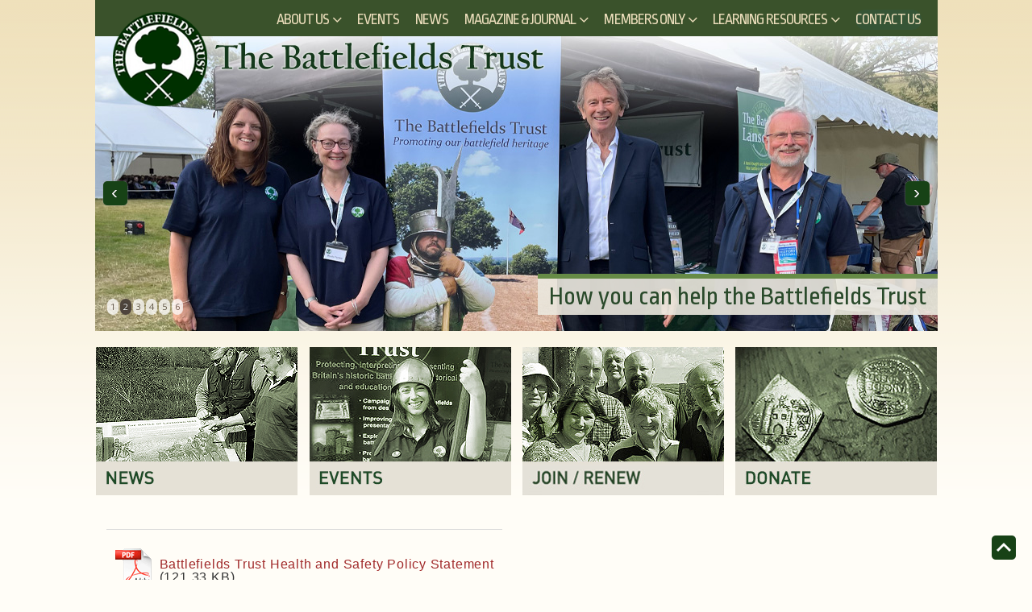

--- FILE ---
content_type: text/html
request_url: https://www.battlefieldstrust.com/page197.asp
body_size: 35039
content:

<!doctype html>
<html lang="en">
<head>
    <base target="_top" href="/">
    <meta charset="UTF-8" />
    <meta name="viewport" content="width=device-width, initial-scale=1, maximum-scale=1, user-scalable=no">
    <link rel="profile" href="http://gmpg.org/xfn/11">
    <title>The Battlefields Trust - Battlefields Trust Health and Safety Policy Statement - The Battlefields Trust</title>
    <meta name="Description" content="The Battlefields Trust. UK charity protecting and promoting battlefield heritage.">
    <meta name="Keywords" content="battlefields trust, battlefields events, battlefields conferences, preserve, battlefields, posterity, campaign, statutory, protection, battlefields, battles, history, Battle of Hastings, Norman Conquest, Battle of Naseby, execution, England, Wales, Scotland, UK, United Kingdom, Britain, commanders, landscape, history, historians, historic, despatches, books, walking, walk, destroyed, housing development, heritage, English, Welsh, Scottish, Irish, Cromwell, law, Europe, EU, educate, education, educational, Tewkesbury, Website by MintMedia.co.uk, English Heritage, fight, fought, die, surrender, win, army, atmies, war, wars, warfare, fight, fighting, battle, skirmish, siege, Battlefield Trust, Battlefields Trust, campaign, history, execution, landscape, history, historians, historic, educate, education, educational, Tewkesbury, website by mintmedia.co.uk, English Heritage, UK, United Kingdom, Great Britain, Britain, England, Celtic and Roman, Britons, Saxons &amp; Vikings, Medieval, Wars of the Roses, The Civil Wars, Stuart Uprisings, Adwalton Moor, Barnet, Blore Heath, Boroughbridge, Bosworth, Braddock Down, Chalgrove, Cheriton, Cropredy Bridge, Edgcote, Edgehill, Evesham, Flodden, Fulford, Halidon Hill, Hastings, Homildon Hill, Hopton Heath, Langport, Lansdown Hill, Lewes, Maldon, Marston Moor, Mortimer's Cross, Myton, Nantwich, Naseby, Neville's Cross, Newburn Ford, Newbury I, Newbury II, Northallerton, Northampton, Otterburn, Powick Bridge, Roundway Down, Rowton Heath, Seacroft Moor, Sedgemoor, Shrewsbury, Solway Moss, Stamford Bridge, Stoke Field, Stow on the Wold, Stratton, Tewkesbury, Towton, Wakefield, Winceby, Worcester, King William I, Archbishop Thurstan, King Stephen, King Richard I, King Edward III, King Henry III, King William II, Queen Henrietta Maria, King Henry VIII, King Henry VI, Prince Maurice, King Charles I, Prince Rupert, King Richard III, Harcla, Sir Jacob Astley, Oliver Cromwell, Sir Thomas Fairfax, Sir Arthur  Heselrige, Sir Ralph Hopton, Henry Ireton, Sir Charles Lucas, Earl of Manchester Edward Montagu, Earl of Westmorland Richard  Neville, Earl of Warwick Richard Neville, Marquis of Hertford William  Seymour, Duke of Monmouth James  Scott, Duke of Buckingham Humphrey  Stafford, Earl of Shrewsbury John  Talbot, Sir William  Waller, The Naseby Campaign, Monmouth's Rebellion, The South West Campaign of 1645-6, The Campaign for the North: 1643, The Northallerton campaign, The Myton Campaign, Boroughbridge campaign, Maldon Campaign, Hastings campaign, The Northern Campaign of 1066, The Bosworth Campaign, The Edgehill Campaign, Campaign for the South West in 1643, The Stoke Campaign, Lincolnshire Campaign 1643, The Western Campaign of 1461">    
    <link rel="stylesheet" href="/cms/assets/css/superfish.css" media="screen">
    <link rel="stylesheet" href="/cms/assets/css/slicknav.css" />

    <link rel='stylesheet' id='thb-foundation-css' href='/cms/assets/css/foundation.min.css' type='text/css' media='all' />
    <link rel='stylesheet' id='thb-fa-css' href='//maxcdn.bootstrapcdn.com/font-awesome/4.6.0/css/font-awesome.min.css' type='text/css' media='all' />
    <link rel='stylesheet' id='thb-app-css' href='/cms/assets/css/styles.css' type='text/css' media='all' />
    <link href="//fonts.googleapis.com/css?family=Roboto:300,100|Raleway:100,200,400,600,800|Open+Sans|Ropa+Sans" rel="stylesheet" id='thb-google-fonts-css' />
    <style>
        body {
            font-family: "roboto" Arial, Helvetica, sans-serif;
            font-weight: 100;
        }

        
    </style>


    <script src="/cms/assets/js/jquery.js"></script>
    <script src="/cms/assets/js/hoverIntent.js"></script>
    <script src="/cms/assets/js/superfish.js"></script>
    <script src="/cms/assets/js/jquery.slicknav.min.js"></script>
    <script src="/cms/assets/js/vendor/jquery.foundation.plugins.js"></script>
    <script src="/js/jquery.jcarousel.js"></script>
    <script type="text/javascript" src="/cms/assets/fresco/fresco.js"></script>
    <link rel="stylesheet" type="text/css" href="/cms/assets/fresco/fresco.css" />
    <script type="text/javascript">



        (function ($) { //create closure so we can safely use $ as alias for jQuery

            $(document).ready(function () {

                var $doc = $(document),
                        win = $(window),
                        AnimationsArray = [];




                (function () {
                    var menu = $('#mobile-menu'),
                        items = menu.find('.mobile-menu>li,.menu-footer p, .select-wrapper'),
                        toggle = $('.mobile-toggle'),
                        span = toggle.find('span'),
                        cc = menu.find('.spacer'),
                        inner = menu.find('.menu-container'),
                        close = $('.panel-close');


                    close.on('click', function () {

                            menu.hide();
                            toggle.data('toggled', false);
                        
                        return false;
                    });

                    toggle.on('click', function () {
                        if (!toggle.data('toggled')) {
                            menu.show();
                            toggle.data('toggled', true);
                        } else {
                            menu.hide();
                            toggle.data('toggled', false);
                        }
                        return false;
                    });

                })();


                (function () {

                    var container = $('.mobile-menu'),
                        parents = container.find('li:has(".sub-menu")>a');


                    parents.on('click', function (e) {
                        var that = $(this),
                                menu = that.next('.sub-menu');

                        if (that.hasClass('active')) {
                            that.removeClass('active');
                            menu.slideUp('200');
                        } else {
                            that.addClass('active');
                            menu.slideDown('200');
                        }
                        e.stopPropagation();
                        e.preventDefault();
                    });

                })();



                (function () {



                    var container = $('.sf-menu'),
                            item = container.find('li.menu-item-has-children:not(.menu-item-mega-child)');

                    item.each(function () {
                        var that = $(this),
                                offset = that.offset(),
                                dropdown = that.find('>.sub-menu'),
                                children = that.find('li.menu-item-has-children');

                        that.hoverIntent(
                            function () {
                                var window_width = parseInt(win.outerWidth(), 10),
                                        dropdown_width = parseInt(dropdown.outerWidth(), 10),
                                        dropdown_offset_left = parseInt(that.offset().left, 10),
                                        dropdown_move = window_width - dropdown_width - dropdown_offset_left;

                                that.addClass('sfHover');

                                if (dropdown_move < 0) {
                                    dropdown.css("left", dropdown_move - 60 + "px");
                                }
                                dropdown.fadeIn();
                                $(this).find('>a').addClass('active');

                            },
                            function () {
                                that.removeClass('sfHover');
                                dropdown.hide();
                                $(this).find('>a').removeClass('active');
                            }
                        );

                    });

                })();




                (function () {
                    $('.jcarousel').jcarousel({ wrap: 'circular' });


                    $('.jcarousel-control-prev')
                        .on('jcarouselcontrol:active', function () {
                            $(this).removeClass('inactive');
                        })
                        .on('jcarouselcontrol:inactive', function () {
                            $(this).addClass('inactive');
                        })
                        .jcarouselControl({
                            target: '-=1'
                        });

                    $('.jcarousel-control-next')
                        .on('jcarouselcontrol:active', function () {
                            $(this).removeClass('inactive');
                        })
                        .on('jcarouselcontrol:inactive', function () {
                            $(this).addClass('inactive');
                        })
                        .jcarouselControl({
                            target: '+=1'
                        });

                    $('.jcarousel-pagination')
                        .on('jcarouselpagination:active', 'a', function () {
                            $(this).addClass('active');
                        })
                        .on('jcarouselpagination:inactive', 'a', function () {
                            $(this).removeClass('active');
                        })
                        .jcarouselPagination();

                    $('.jcarousel').jcarouselAutoscroll({
                        interval: 5000
                    });


                    $('.jcarousel')
                        .on('jcarousel:create jcarousel:reload', function () {
                            var element = $(this),
                                width = element.innerWidth();

                            element.jcarousel('items').css('width', width + 'px');
                        })
                        .jcarousel({
                            wrap: 'circular'
                        });

                })();



            });

        })(jQuery);


    </script>
        

        
<script>
  (function(i,s,o,g,r,a,m){i['GoogleAnalyticsObject']=r;i[r]=i[r]||function(){
  (i[r].q=i[r].q||[]).push(arguments)},i[r].l=1*new Date();a=s.createElement(o),
  m=s.getElementsByTagName(o)[0];a.async=1;a.src=g;m.parentNode.insertBefore(a,m)
  })(window,document,'script','//www.google-analytics.com/analytics.js','ga');

  ga('create', 'UA-51512324-1', 'battlefieldstrust.com');
  ga('send', 'pageview');

</script>


        
</head>

<body class="">
    <div id="wrapper" class="">
      
        
        <!-- Start Header -->
        <header id="header" class="header row no-padding">
            <div class="header-container" style="position: relative;">
                <div class="logo" style="height: 41px; z-index: 40; position: absolute; top: 0; left: 10px"><span class="logo" style="height: 41px; z-index: 40; position: absolute; top: 0; left: 10px"><a href="/" class="logolink">
                <img src="/cms/assets/img/BF-logo-homepage.png" class="logoimg-home" alt="The Battlefields Trust" /></a></span></div>
                
                    <nav id="full-menu" role="navigation">
<ul class="sf-menu">
<li class=" menu-item-has-children  menu-item"><a href="/aboutus\">About Us</a><ul class="sub-menu " ><li class=" menu-item"><a href="/regions\">Regions</a></li><li class=" menu-item"><a href="/thetrustees\">The Board of Trustees</a></li><li class=" menu-item"><a href="/page72.asp">Who's who in the Battlefields Trust</a></li><li class=" menu-item"><a href="/HowYouCanHelp\">How You Can Help</a></li><li class=" menu-item-has-children  menu-item"><a href="/trustpolicy\">Policies and documents</a><ul class="sub-menu " ><li class=" menu-item"><a href="/page226.asp">Governing documents</a></li><li class=" menu-item"><a href="/page131.asp">Battlefield Threats - The Trust's Policy</a></li><li class=" menu-item"><a href="/page228.asp">Battlefield Investigation Policy and Guidance</a></li><li class=" menu-item"><a href="/page238.asp">Managing Change on Historic Battlefields - A Guide for Heritage & Planning Professionals</a></li><li class=" menu-item"><a href="/page94.asp">statement on metal detecting</a></li><li class=" menu-item"><a href="/page145.asp">Battlefields Trust Complaints Policy</a></li><li class=" menu-item"><a href="/page197.asp">Battlefields Trust Health and Safety Policy Statement</a></li><li class=" menu-item"><a href="/page198.asp">Battlefields Trust Equal Opportunities Statement</a></li><li class=" menu-item"><a href="/page213.asp">Battlefields Trust Battlefields Hub Change Policy</a></li></ul></li><li class=" menu-item"><a href="/page54.asp">Links</a></li><li class=" menu-item-has-children  menu-item"><a href="/page49.asp">Under Threat</a><ul class="sub-menu " ><li class=" menu-item"><a href="/page200.asp">Types of Battlefield Threats</a></li><li class=" menu-item"><a href="/page201.asp">Battlefield Planning Rules and Heritage Guidance</a></li><li class=" menu-item"><a href="/page202.asp">Battlefield Panel</a></li><li class=" menu-item"><a href="/page203.asp">Recent Battlefield Threats</a></li></ul></li><li class=" menu-item"><a href="/privacypolicy\">Privacy Statement</a></li></ul></li><li class=" menu-item"><a href="/battlefields-events\">Events</a></li><li class=" menu-item"><a href="/battlefields-news\">News</a></li><li class=" menu-item-has-children  menu-item"><a href="/magazine/">Magazine & Journal</a><ul class="sub-menu " ><li class=" menu-item"><a href="/magazine/">Magazine</a></li><li class=" menu-item-has-children  menu-item"><a href="/journal\">Journal</a><ul class="sub-menu " ><li class=" menu-item"><a href="/page242.asp">Battalia Volume I 2017</a></li><li class=" menu-item"><a href="/page243.asp">Battalia Volume II 2024</a></li><li class=" menu-item"><a href="/page251.asp">Battalia Volume III 2025</a></li></ul></li></ul></li><li class=" menu-item-has-children  menu-item"><a href="/members\">Members Only</a><ul class="sub-menu " ><li class=" menu-item"><a href="/onlinelectures\">Battlefields Trust online lectures</a></li><li class=" menu-item-has-children  menu-item"><a href="/members-annual-general-meetings\">Annual General Meetings</a><ul class="sub-menu " ><li class=" menu-item"><a href="/page249.asp">2025 AGM Documents</a></li><li class=" menu-item"><a href="/page241.asp">2024 AGM Documents</a></li><li class=" menu-item"><a href="/page230.asp">2023 AGM Documents</a></li><li class=" menu-item"><a href="/page221.asp">2022 AGM Documents</a></li><li class=" menu-item"><a href="/page214.asp">2021 AGM Documents</a></li><li class=" menu-item"><a href="/page209.asp">2020 AGM Documents</a></li><li class=" menu-item"><a href="/members-AGM2019\">2019 AGM Documents</a></li><li class=" menu-item"><a href="/page210.asp">2018 AGM Documents</a></li><li class=" menu-item"><a href="/members-AGM2017\">2017 AGM Documents</a></li><li class=" menu-item"><a href="/members-AGM2016\">2016 AGM Documents</a></li><li class=" menu-item"><a href="/members-AGM2015\">2015 AGM Documents</a></li><li class=" menu-item"><a href="/members-AGM2013\">2013 AGM Documents</a></li><li class=" menu-item"><a href="/members-AGM2012\">2012 AGM Documents</a></li><li class=" menu-item"><a href="/members-AGM2011\">2011 AGM Documents</a></li></ul></li><li class=" menu-item"><a href="/members-battlefields-trust-magazine\">Battlefields Trust Magazine</a></li><li class=" menu-item"><a href="/members-Newsletters\">Battlefields Trust Newsletters</a></li><li class=" menu-item-has-children  menu-item"><a href="/members-conferences\">Conferences</a><ul class="sub-menu " ><li class=" menu-item"><a href="/members-Battle-of-Northampton1460\">Battle of Northampton 1460</a></li></ul></li><li class=" menu-item"><a href="/members-Good-Practice-Guides\">Good Practice Guides</a></li><li class=" menu-item"><a href="/members-Public-Liability-Insurance\">Battlefields Trust Governing Document and annual insurance</a></li><li class=" menu-item"><a href="/Members-Articles\">Members' Articles</a></li><li class=" menu-item"><a href="/Members-Benefits\">Members' Benefits</a></li><li class=" menu-item"><a href="/members-Project-Reports\">Project Reports, Updates and Lessons Learned</a></li><li class=" menu-item"><a href="/members-regional-newsletters\">Regional Newsletters</a></li></ul></li><li class=" menu-item-has-children  menu-item"><a href="/resource-centre-entrance\">Learning Resources</a><ul class="sub-menu " ><li class=" menu-item"><a href="/resource-centre/">The Battlefields Hub</a></li><li class=" menu-item-has-children  menu-item"><a href="/educationresources\">Battlefield Education Packs</a><ul class="sub-menu " ><li class=" menu-item"><a href="/page231.asp">Otterburn</a></li><li class=" menu-item"><a href="/carham\">Carham</a></li><li class=" menu-item"><a href="/Shrewsbury-Resources\">Shrewsbury</a></li><li class=" menu-item"><a href="/StokeField-Resources\">Stoke Field</a></li><li class=" menu-item"><a href="/page182.asp">Newburn Ford</a></li><li class=" menu-item"><a href="/edgehill-resources\">Edgehill</a></li><li class=" menu-item"><a href="/page215.asp">Worcester</a></li></ul></li><li class=" menu-item-has-children  menu-item"><a href="/memorial\">British Civil Wars Memorials</a><ul class="sub-menu " ><li class=" menu-item"><a href="/memorial/map.asp">BCW Memorial Map</a></li><li class=" menu-item"><a href="/memorial/search.asp">Advanced Search</a></li><li class=" menu-item"><a href="/memorial/submit.asp">Submit Memorial</a></li><li class=" menu-item"><a href="/Civil-War-Memorial-Database-partners\">BCW Memorial Database Partners</a></li></ul></li><li class=" menu-item-has-children  menu-item"><a href="/wotrmemorial\">Wars of the Roses Memorials</a><ul class="sub-menu " ><li class=" menu-item"><a href="/wotrmemorial/map.asp">WotR Memorial Map</a></li><li class=" menu-item"><a href="/wotrmemorial/search.asp">Advanced Search</a></li><li class=" menu-item"><a href="/wotrmemorial/submit.asp">Submit Memorial</a></li><li class=" menu-item"><a href="/War-of-the-Roses-Memorial-Database-partners\">Wars of the Roses Memorial Database Partners</a></li></ul></li><li class=" menu-item"><a href="/page237.asp">Magna Carta Battlefields</a></li></ul></li><li class=" menu-item"><a href="/contactus\">Contact Us</a></li>
</ul>
</nav>

              
            </div>
        </header>
        <!-- End Header -->

        <!-- Start Mobile Header -->
       <header id="mobile-header" class="mobile-header row no-padding">
        <a href="/" ><img src="/cms/assets/img/BF-logo-mobile.png" class="logoimg-home" alt="The Battlefields Trust" /></a>
         
			
	
     <a href="#" data-target="open-menu" class="mobile-toggle">
                    <div>
                        <span></span><span></span><span></span>
                    </div>
                </a> 
      
     

        <!-- Start Mobile Menu -->
        <nav id="mobile-menu">
    <ul class="mobile-menu">
<li class=" menu-item-has-children  menu-item"><a href="/aboutus\/">About Us</a><ul class="sub-menu " ><li class=" menu-item"><a href="/aboutus\/">About Us</a></li><li class=" menu-item"><a href="/regions\">Regions</a></li><li class=" menu-item"><a href="/thetrustees\">The Board of Trustees</a></li><li class=" menu-item"><a href="/page72.asp">Who's who in the Battlefields Trust</a></li><li class=" menu-item"><a href="/HowYouCanHelp\">How You Can Help</a></li><li class=" menu-item-has-children  menu-item"><a href="/trustpolicy\">Policies and documents</a><ul class="sub-menu " ><li class=" menu-item"><a href="/trustpolicy\">Policies and documents</a></li><li class=" menu-item"><a href="/page226.asp">Governing documents</a></li><li class=" menu-item"><a href="/page131.asp">Battlefield Threats - The Trust's Policy</a></li><li class=" menu-item"><a href="/page228.asp">Battlefield Investigation Policy and Guidance</a></li><li class=" menu-item"><a href="/page238.asp">Managing Change on Historic Battlefields - A Guide for Heritage & Planning Professionals</a></li><li class=" menu-item"><a href="/page94.asp">statement on metal detecting</a></li><li class=" menu-item"><a href="/page145.asp">Battlefields Trust Complaints Policy</a></li><li class=" menu-item"><a href="/page197.asp">Battlefields Trust Health and Safety Policy Statement</a></li><li class=" menu-item"><a href="/page198.asp">Battlefields Trust Equal Opportunities Statement</a></li><li class=" menu-item"><a href="/page213.asp">Battlefields Trust Battlefields Hub Change Policy</a></li></ul></li><li class=" menu-item"><a href="/page54.asp">Links</a></li><li class=" menu-item-has-children  menu-item"><a href="/page49.asp">Under Threat</a><ul class="sub-menu " ><li class=" menu-item"><a href="/page49.asp">Under Threat</a></li><li class=" menu-item"><a href="/page200.asp">Types of Battlefield Threats</a></li><li class=" menu-item"><a href="/page201.asp">Battlefield Planning Rules and Heritage Guidance</a></li><li class=" menu-item"><a href="/page202.asp">Battlefield Panel</a></li><li class=" menu-item"><a href="/page203.asp">Recent Battlefield Threats</a></li></ul></li><li class=" menu-item"><a href="/privacypolicy\">Privacy Statement</a></li></ul></li><li class=" menu-item"><a href="/battlefields-events\/">Events</a></li><li class=" menu-item"><a href="/battlefields-news\/">News</a></li><li class=" menu-item-has-children  menu-item"><a href="/magazine/">Magazine & Journal</a><ul class="sub-menu " ><li class=" menu-item"><a href="/magazine/">Magazine & Journal</a></li><li class=" menu-item"><a href="/magazine/">Magazine</a></li><li class=" menu-item-has-children  menu-item"><a href="/journal\">Journal</a><ul class="sub-menu " ><li class=" menu-item"><a href="/journal\">Journal</a></li><li class=" menu-item"><a href="/page242.asp">Battalia Volume I 2017</a></li><li class=" menu-item"><a href="/page243.asp">Battalia Volume II 2024</a></li><li class=" menu-item"><a href="/page251.asp">Battalia Volume III 2025</a></li></ul></li></ul></li><li class=" menu-item-has-children  menu-item"><a href="/members\/">Members Only</a><ul class="sub-menu " ><li class=" menu-item"><a href="/members\/">Members Only</a></li><li class=" menu-item"><a href="/onlinelectures\">Battlefields Trust online lectures</a></li><li class=" menu-item-has-children  menu-item"><a href="/members-annual-general-meetings\">Annual General Meetings</a><ul class="sub-menu " ><li class=" menu-item"><a href="/members-annual-general-meetings\">Annual General Meetings</a></li><li class=" menu-item"><a href="/page249.asp">2025 AGM Documents</a></li><li class=" menu-item"><a href="/page241.asp">2024 AGM Documents</a></li><li class=" menu-item"><a href="/page230.asp">2023 AGM Documents</a></li><li class=" menu-item"><a href="/page221.asp">2022 AGM Documents</a></li><li class=" menu-item"><a href="/page214.asp">2021 AGM Documents</a></li><li class=" menu-item"><a href="/page209.asp">2020 AGM Documents</a></li><li class=" menu-item"><a href="/members-AGM2019\">2019 AGM Documents</a></li><li class=" menu-item"><a href="/page210.asp">2018 AGM Documents</a></li><li class=" menu-item"><a href="/members-AGM2017\">2017 AGM Documents</a></li><li class=" menu-item"><a href="/members-AGM2016\">2016 AGM Documents</a></li><li class=" menu-item"><a href="/members-AGM2015\">2015 AGM Documents</a></li><li class=" menu-item"><a href="/members-AGM2013\">2013 AGM Documents</a></li><li class=" menu-item"><a href="/members-AGM2012\">2012 AGM Documents</a></li><li class=" menu-item"><a href="/members-AGM2011\">2011 AGM Documents</a></li></ul></li><li class=" menu-item"><a href="/members-battlefields-trust-magazine\">Battlefields Trust Magazine</a></li><li class=" menu-item"><a href="/members-Newsletters\">Battlefields Trust Newsletters</a></li><li class=" menu-item-has-children  menu-item"><a href="/members-conferences\">Conferences</a><ul class="sub-menu " ><li class=" menu-item"><a href="/members-conferences\">Conferences</a></li><li class=" menu-item"><a href="/members-Battle-of-Northampton1460\">Battle of Northampton 1460</a></li></ul></li><li class=" menu-item"><a href="/members-Good-Practice-Guides\">Good Practice Guides</a></li><li class=" menu-item"><a href="/members-Public-Liability-Insurance\">Battlefields Trust Governing Document and annual insurance</a></li><li class=" menu-item"><a href="/Members-Articles\">Members' Articles</a></li><li class=" menu-item"><a href="/Members-Benefits\">Members' Benefits</a></li><li class=" menu-item"><a href="/members-Project-Reports\">Project Reports, Updates and Lessons Learned</a></li><li class=" menu-item"><a href="/members-regional-newsletters\">Regional Newsletters</a></li></ul></li><li class=" menu-item-has-children  menu-item"><a href="/resource-centre-entrance\/">Learning Resources</a><ul class="sub-menu " ><li class=" menu-item"><a href="/resource-centre-entrance\/">Learning Resources</a></li><li class=" menu-item"><a href="/resource-centre/">The Battlefields Hub</a></li><li class=" menu-item-has-children  menu-item"><a href="/educationresources\">Battlefield Education Packs</a><ul class="sub-menu " ><li class=" menu-item"><a href="/educationresources\">Battlefield Education Packs</a></li><li class=" menu-item"><a href="/page231.asp">Otterburn</a></li><li class=" menu-item"><a href="/carham\">Carham</a></li><li class=" menu-item"><a href="/Shrewsbury-Resources\">Shrewsbury</a></li><li class=" menu-item"><a href="/StokeField-Resources\">Stoke Field</a></li><li class=" menu-item"><a href="/page182.asp">Newburn Ford</a></li><li class=" menu-item"><a href="/edgehill-resources\">Edgehill</a></li><li class=" menu-item"><a href="/page215.asp">Worcester</a></li></ul></li><li class=" menu-item-has-children  menu-item"><a href="/memorial\">British Civil Wars Memorials</a><ul class="sub-menu " ><li class=" menu-item"><a href="/memorial\">British Civil Wars Memorials</a></li><li class=" menu-item"><a href="/memorial/map.asp">BCW Memorial Map</a></li><li class=" menu-item"><a href="/memorial/search.asp">Advanced Search</a></li><li class=" menu-item"><a href="/memorial/submit.asp">Submit Memorial</a></li><li class=" menu-item"><a href="/Civil-War-Memorial-Database-partners\">BCW Memorial Database Partners</a></li></ul></li><li class=" menu-item-has-children  menu-item"><a href="/wotrmemorial\">Wars of the Roses Memorials</a><ul class="sub-menu " ><li class=" menu-item"><a href="/wotrmemorial\">Wars of the Roses Memorials</a></li><li class=" menu-item"><a href="/wotrmemorial/map.asp">WotR Memorial Map</a></li><li class=" menu-item"><a href="/wotrmemorial/search.asp">Advanced Search</a></li><li class=" menu-item"><a href="/wotrmemorial/submit.asp">Submit Memorial</a></li><li class=" menu-item"><a href="/War-of-the-Roses-Memorial-Database-partners\">Wars of the Roses Memorial Database Partners</a></li></ul></li><li class=" menu-item"><a href="/page237.asp">Magna Carta Battlefields</a></li></ul></li><li class=" menu-item"><a href="/contactus\/">Contact Us</a></li>
    </ul>
</nav>
        <!-- End Mobile Menu -->      
      
       
       		</header>
        
        
                        <div class="jcarousel-wrapper">
                <div class="jcarousel">
                    <ul>

		
                        <li onclick="document.location.href='https://www.battlefieldstrust.com/HowYouCanHelp'" style="position: relative"><img src="/cms/upload/pageslide/7_O.JPG" alt="How you can help the Battlefields Trust">
							<div style="background-color: rgba(235, 232, 222, .9); padding: 5px 14px; position: absolute; bottom: 20px; right: 0; border-top:6px solid #668b46"><h2 style="color: #2a4a2b !important; margin: 0">How you can help the Battlefields Trust</h2></div></li>
		
                        <li onclick="document.location.href='https://www.battlefieldstrust.com//battlefields-events/'" style="position: relative"><img src="/cms/upload/pageslide/8_O.JPG" alt="Find out about our events">
							<div style="background-color: rgba(235, 232, 222, .9); padding: 5px 14px; position: absolute; bottom: 20px; right: 0; border-top:6px solid #668b46"><h2 style="color: #2a4a2b !important; margin: 0">Find out about our events</h2></div></li>
		
                        <li onclick="document.location.href='https://www.battlefieldstrust.com/resource-centre'" style="position: relative"><img src="/cms/upload/pageslide/5_O.JPG" alt="Explore our Battlefields Hub">
							<div style="background-color: rgba(235, 232, 222, .9); padding: 5px 14px; position: absolute; bottom: 20px; right: 0; border-top:6px solid #668b46"><h2 style="color: #2a4a2b !important; margin: 0">Explore our Battlefields Hub</h2></div></li>
		
                        <li onclick="document.location.href='https://www.battlefieldstrust.com//membership/'" style="position: relative"><img src="/cms/upload/pageslide/3_O.JPG" alt="Join the Battlefields Trust">
							<div style="background-color: rgba(235, 232, 222, .9); padding: 5px 14px; position: absolute; bottom: 20px; right: 0; border-top:6px solid #668b46"><h2 style="color: #2a4a2b !important; margin: 0">Join the Battlefields Trust</h2></div></li>
		
                        <li onclick="document.location.href='https://www.battlefieldstrust.com//battlefields-news/'" style="position: relative"><img src="/cms/upload/pageslide/1_O.JPG" alt="Battlefield News">
							<div style="background-color: rgba(235, 232, 222, .9); padding: 5px 14px; position: absolute; bottom: 20px; right: 0; border-top:6px solid #668b46"><h2 style="color: #2a4a2b !important; margin: 0">Battlefield News</h2></div></li>
		
                        <li onclick="document.location.href='https://www.battlefieldstrust.com//regions/'" style="position: relative"><img src="/cms/upload/pageslide/6_O.JPG" alt="Find out more about our Regions">
							<div style="background-color: rgba(235, 232, 222, .9); padding: 5px 14px; position: absolute; bottom: 20px; right: 0; border-top:6px solid #668b46"><h2 style="color: #2a4a2b !important; margin: 0">Find out more about our Regions</h2></div></li>
		
                    </ul>
                </div>

                <a href="#" class="jcarousel-control-prev">&lsaquo;</a>
                <a href="#" class="jcarousel-control-next">&rsaquo;</a>

                <p class="jcarousel-pagination"></p>
            </div>
        
        
      <div role="main" id="maincontainer" style="padding-top:0px">
         <div id="calltoactions-home" class="row">
        
        
         <a href="/battlefields-news/"><img src="/cms/assets/img/calltoactions/homehero1-news.jpg" alt="Battlefields Trust News"></a><a href="/battlefields-events"><img src="/cms/assets/img/calltoactions/homehero2-events.jpg"  alt="Battlefields Trust Events"></a><a href="/membership/"><img src="/cms/assets/img/calltoactions/homehero3-join.jpg" alt="Join the Battlefields Trust"></a><a href="/donations/"><img src="/cms/assets/img/calltoactions/homehero4-donate.jpg" alt="Donate to The Battlefields Trust"></a>
        
        
        </div>
         
         
        <div id="main" class="row">
        <div class="small-12 medium-6 columns" style="padding-left:0"><div class="SectionContainer" id="SectionContainer547"><!--START documentlisttemplate.asp-->
<table width="100%">
<!--START documenttemplate.asp-->
<tr>
<td colspan="2"><hr class="hr2"/><a href="/cms/viewdoc.asp?a=197&b=547&c=457&d=514181251"><img src="/cms/images/pdficon.gif" alt=" document" hspace="5" vspace="0" border="0" align="left" /></a><br />
<a href="/cms/viewdoc.asp?a=197&b=547&c=457&d=514181251">Battlefields Trust Health and Safety Policy Statement</a><br />(121.33 KB)</td>
</tr>
<!--END documenttemplate.asp-->

</table>
<!--END documentlisttemplate.asp-->
</div></div>
        <div class="small-12 medium-6 columns"></div>
        </div>
         <div class="small-12 medium-12 row"></div>  
        <!-- Start Footer -->
            
        
<footer id="footer" role="contentinfo">
		<div class="row">
			
            <div class="col1">
                <h4>Find out more </h4>
                <p><a href="/aboutus">About The Battlefields Trust</a><br />
                <a href="/regions">Our Regions</a><br />
                <a href="/thetrustees">Board Of Trustees</a><br />   
				<a href="/howyoucanhelp">How You Can Help</a><br />  
			<a href="/trustpolicy">Battlefields Trust Policies</a></p>      
            </div>
            
            <div class="col2">
                <h4>Resources </h4>
                <p><a href="/resource-centre/">The Battlefields Hub</a><br />
                <a href="/educationresources">Education Packs</a><br />
</p>
            </div>
           
            <div class="col3">
            <h4>Membership Info </h4>
                <p><a href="/membershipdetails">Membership Details</a><br />
                  <a href="/membership">Members Benefits</a><br />
                <a href="/members">Members Log In</a></p>
            </div>
            
            <div class="col4">
            <h4>Battlefields Trust</h4>
                <p><a href="/battlefields-news">Battlefields News</a><br />
                  <a href="/battlefields-events">Battlefields Trust Events</a><br />
                  <a href="/magazine/">Magazine</a><br>
                  <a href="/donations/">Donate</a><br />
                <a href="/contactus">Contact Us</a></p>
            </div>
  </div>
         
<div class="row">
			
            <div class="copyright columns">
     <p>&copy; Copyright 2026 The Battlefields Trust - Registered Charity No:1017387 and Registered Company Limited by Guarantee No:2786730  (England and Wales)<br /><a href="/privacypolicy">Privacy Policy</a> - Website by <a href="http://www.mintmedia.co.uk" target="_blank">&#176;mint</a></p>
  </div>
            
         </div>
	</footer>

       </div>
	</footer>


        <!-- End Footer -->
        <a href="#" id="scroll_totop"></a>
        
    </div>
    <!-- End #main -->
    </div>
        <!-- End #wrapper -->

</body>
</html>
        
    </div>
    <!-- End #main -->
    </div>
        <!-- End #wrapper -->

</body>
</html>



--- FILE ---
content_type: text/css
request_url: https://www.battlefieldstrust.com/cms/assets/css/styles.css
body_size: 116930
content:
.gallery, .fresco, img {
	cursor: pointer !important;
}

/*------------------------------------------------------------------
Tabs
*/

.tabs {
  margin-bottom: 20px;
  padding: 0;
}
.tabs .active {
  border-top: 0;
}
.tabs .active a {
  border: 0;
  color: #1aa97f;
}
.tabs .active a:hover {
  color: #1aa97f;
}
.tabs dd,
.tabs li {
  display: inline-block;
  margin: 0;
}
@media only screen and (max-width: 40.063em) {
  .tabs dd,
  .tabs li {
    width: 100%;
  }
}
.tabs dd a,
.tabs li a {
  display: block;
  border: 0;
  padding: 0;
  font-size: 14px;
  font-weight: 700;
  color: #a4a7ab;
}
.tabs dd a i,
.tabs li a i {
  margin-right: 8px;
}
.tabs dd a:hover,
.tabs li a:hover {
  color: #151515;
}

ul.tabs-content {
  margin: 0;
  padding: 0;
  list-style: none;
}
ul.tabs-content > li {
  display: none;
  margin-bottom: 0;
}
@media only screen and (max-width: 40.063em) {
  ul.tabs-content {
    clear: left;
    padding: 0;
  }
}

.rtl .thb_tabs .tabs, .rtl
.thb_tour .tabs {
  text-align: right;
}
.thb_tabs .tabs dd,
.thb_tabs .tabs li,
.thb_tour .tabs dd,
.thb_tour .tabs li {
  margin-right: 35px;
}
@media only screen and (max-width: 40.063em) {
  .thb_tabs .tabs dd,
  .thb_tabs .tabs li,
  .thb_tour .tabs dd,
  .thb_tour .tabs li {
    margin: 0 0 35px;
  }
  .thb_tabs .tabs dd:last-child,
  .thb_tabs .tabs li:last-child,
  .thb_tour .tabs dd:last-child,
  .thb_tour .tabs li:last-child {
    margin-bottom: 0;
  }
}
.thb_tabs .tabs dd a,
.thb_tabs .tabs li a,
.thb_tour .tabs dd a,
.thb_tour .tabs li a {
  font-size: 14px;
  color: #151515;
  text-transform: uppercase;
  position: relative;
  letter-spacing: 0.3em;
  font-weight: 400;
  padding-bottom: 4px;
}
.thb_tabs .tabs dd a:after,
.thb_tabs .tabs li a:after,
.thb_tour .tabs dd a:after,
.thb_tour .tabs li a:after {
  content: '';
  display: block;
  position: absolute;
  height: 2px;
  width: 100%;
  background: #365536;
  bottom: 0;
  left: 0;
  -moz-transform: scale(0, 1);
  -ms-transform: scale(0, 1);
  -webkit-transform: scale(0, 1);
  transform: scale(0, 1);
}
.thb_tabs .tabs dd.active a,
.thb_tabs .tabs li.active a,
.thb_tour .tabs dd.active a,
.thb_tour .tabs li.active a {
  color: #324072;
}
.thb_tabs .tabs dd.active a:after,
.thb_tabs .tabs li.active a:after,
.thb_tour .tabs dd.active a:after,
.thb_tour .tabs li.active a:after {
  -moz-transform: scale(1, 1);
  -ms-transform: scale(1, 1);
  -webkit-transform: scale(1, 1);
  transform: scale(1, 1);
}
.thb_tabs .tabs dd:last-child,
.thb_tabs .tabs li:last-child,
.thb_tour .tabs dd:last-child,
.thb_tour .tabs li:last-child {
  margin-right: 0;
}

.thb_tabs.style2 {
  border: 1px solid #eeeeee;
  -moz-border-radius: 3px;
  -webkit-border-radius: 3px;
  border-radius: 3px;
}
.thb_tabs.style2 .tabs {
  border-bottom: 1px solid #eee;
  min-height: 54px;
  margin-bottom: 0;
}
.rtl .thb_tabs.style2 .tabs {
  text-align: right;
}
.thb_tabs.style2 .tabs dd,
.thb_tabs.style2 .tabs li {
  margin-right: 0;
}
@media only screen and (max-width: 40.063em) {
  .thb_tabs.style2 .tabs dd,
  .thb_tabs.style2 .tabs li {
    margin: 0;
  }
}
.rtl .thb_tabs.style2 .tabs dd, .rtl
.thb_tabs.style2 .tabs li {
  margin-left: 0;
}
.thb_tabs.style2 .tabs dd a,
.thb_tabs.style2 .tabs li a {
  padding: 0 30px;
  height: 70px;
  line-height: 70px;
  border-right: 1px solid #eee;
  background: #f7f7f7;
}
.rtl .thb_tabs.style2 .tabs dd a, .rtl
.thb_tabs.style2 .tabs li a {
  border-right: 0;
  border-left: 1px solid #eee;
}
.thb_tabs.style2 .tabs dd a:after,
.thb_tabs.style2 .tabs li a:after {
  display: none;
}
.thb_tabs.style2 .tabs dd.active a,
.thb_tabs.style2 .tabs li.active a {
  background: #fff;
  color: #151515;
}
.thb_tabs.style2 ul.tabs-content {
  padding: 30px;
  background: #fff;
}

.thb_tour {
  float: left;
  width: 100%;
}
.thb_tour .tabs {
  float: left;
  display: block;
  width: 215px;
}
@media only screen and (max-width: 40.063em) {
  .thb_tour .tabs {
    width: 100%;
  }
}
.thb_tour .tabs dd,
.thb_tour .tabs li {
  display: block;
  width: 100%;
  float: left;
  margin: 0;
  padding-bottom: 10px;
}
.thb_tour .tabs dd a,
.thb_tour .tabs li a {
  display: block;
  float: left;
}
.thb_tour ul.tabs-content {
  margin-left: 215px;
}
@media only screen and (max-width: 40.063em) {
  .thb_tour ul.tabs-content {
    margin-left: 0;
  }
}
.thb_tour ul.tabs-content > li {
  float: left;
}

/*------------------------------------------------------------------
General
*/
html {
  height: 100%;
  min-height: 100%;
  overflow-y: scroll !important;
}

body {
	color: #333;
	background: #fffdf7 url("../img/main_bground.png") top center repeat-x;
	letter-spacing: 0.05em;
	height: 100%;
	position: static;
	min-height: 100%;
	-webkit-font-smoothing: subpixel-antialiased;
	-webkit-text-stroke:1px transparent;
}
body div, body dl, body dt, body dd, body ul, body ol, body li, body pre, body form, body p, body blockquote, body th, body td {
  font-size: inherit;
  font-family: inherit;
}
body p {
	font-style: normal;
	font-size: 0.92em;
	font-weight: 300;
	font-family: 'Open Sans', sans-serif;
	line-height:1.4;
	letter-spacing:0px;
	margin-bottom:1.25rem;
	text-rendering:optimizeLegibility;
}
body strong {
  font-weight: 600;
}

figure {
  margin: 0;
}

a {
  color: #a12a2a;
  outline: 0;
  -webkit-tap-highlight-color: transparent;
}

a:hover {
  color: #365536;
}

h1, h4, h5, h6 {
  color: #434343;
  letter-spacing: 0;
  font-weight:100;
}
h2 {
  color: #1e4b27 !important;
  letter-spacing: 0;
}

@media only screen and (min-width: 50.063em) {
h2 {
    font-size: 2rem;
}
}
@media only screen and (max-width: 50.063em) {
h2 {
    font-size: 1.3rem;
}
}

h3 {
	color:#7e817f;
	line-height: 1.2em;
	font-size: 1.2em;
	letter-spacing:-0.01em;
	font-family: 'Raleway', sans-serif;
}


/*------------------------------------------------------------------
Styles
*/
h1, h2, h3, h4, h5, h6, 
input[type="text"].placeholder,
input[type="password"].placeholder,
input[type="date"].placeholder,
input[type="datetime"].placeholder,
input[type="email"].placeholder,
input[type="number"].placeholder,
input[type="search"].placeholder,
input[type="tel"].placeholder,
input[type="time"].placeholder,
input[type="url"].placeholder,
textarea.placeholder, 
label,  
input[type=submit], {
  font-family: "Roboto", sans-serif;
  
}

.reset {
  margin: 0;
  padding: 0;
}

p.lead{line-height:1.5}



@media only screen and (max-width: 40.063em) {
  
  
  
}

.transition,  
.custom_check + .custom_label, 
.custom_check + .custom_label:before, 
.post .post-meta ul li, 
.post .post-gallery 
.simple-overlay, 
.overlay-effect 
.simple-overlay, 
.overlay-effect 
.overlay.style2, 
.carousel 
.owl-controls 
.owl-buttons div, 
input[type="text"],
input[type="password"],
input[type="date"],
input[type="datetime"],
input[type="email"],
input[type="number"],
input[type="search"],
input[type="tel"],
input[type="time"],
input[type="url"],
textarea, 
.floatlabel-wrapper .label-floatlabel, 
.hesperiden.tparrows, 
.product-information .back_to_shop:after, 
.product-category > a, 
.product-category > a img, 
.product-category > a .title, 
.product-category > a:after, .btn,
.button,
input[type=submit], 
.mouse_scroll, 
.mouse_scroll:hover, 
.list > h6, ul.accordion > li > div.title, 
.thb_tabs .tabs dd a:after,
.thb_tabs .tabs li a:after,
.thb_tour .tabs dd a:after,
.thb_tour .tabs li a:after, .toggle .title, 
.toggle .title:after, 
.post .post-content .iconbox > span, 
.team_member .overlay, 
.clients.row .client.columns img, 
#style-switcher,
.clients-logos {
  -moz-transition: all 1s cubic-bezier(0.165, 0.84, 0.44, 1);
  -o-transition: all 1s cubic-bezier(0.165, 0.84, 0.44, 1);
  -webkit-transition: all 1s cubic-bezier(0.165, 0.84, 0.44, 1);
  transition: all 1s cubic-bezier(0.165, 0.84, 0.44, 1);
}


@media screen and (min-width: 783px) {
  
  
}

.row.full-width-row {
  width: 100%;
  margin-left: auto;
  margin-right: auto;
  max-width: 100%;
}
.row.no-padding {
  margin: auto;
}
.row.no-padding > .columns,
.row.no-padding .owl-item > .columns {
  padding: 0;
}
.row.max_width {
  max-width: 68.75em;
  margin: 0 auto;
}

/*------------------------------------------------------------------
Body
*/
#wrapper {
  position: relative;
  width: 100%;
  padding-bottom: 0px;
  min-height: 100%;
}
.footer_off #wrapper, .footer-fixed #wrapper {
  padding-bottom: 0;
}
.footer-fixed #wrapper #footer {
  position: fixed;
  z-index: 40;
}
.footer-fixed #wrapper [role="main"] {
  padding: 0 0 60px;
}
@media only screen and (min-width: 40.063em) {
  .footer-fixed #wrapper [role="main"] {
    padding: 80px 60px 60px;
  }
}
#wrapper [role="main"] {
  position: relative;
  z-index: 10;
  padding: 0;
}
.site_bars_off #wrapper [role="main"] {
  padding-left: 0;
  padding-right: 0;
}
@media only screen and (min-width: 900px) {
  #wrapper [role="main"] {
    padding: 65px 0 0 0;
  }
}
#wrapper .preloader {
  position: fixed;
  z-index: 998;
  top: 0;
  right: 0;
  bottom: 0;
  left: 0;
  margin: 80px 60px 0;
  background: #f9f9f9 url("../img/preloader.gif") center center no-repeat;
  -moz-background-size: 55px 55px;
  -o-background-size: 55px 55px;
  -webkit-background-size: 55px 55px;
  background-size: 55px 55px;
}
.site_bars_off #wrapper .preloader {
  margin-left: 0;
  margin-right: 0;
}
.site_bars_off #wrapper .preloader {
  margin-left: 0;
  margin-right: 0;
}
@media only screen and (max-width: 40.063em) {
  #wrapper .preloader {
    margin-left: 0;
    margin-right: 0;
  }
}
/*------------------------------------------------------------------
Header
*/
.header {
  height: auto;
  position: relative;
  top: 0;
  left: 0;
  width: 100%;
  z-index: 101;
  line-height: 40px;
  padding: 15px 22px 15px 30px;
  -moz-transform: translateZ(0);
  -webkit-transform: translateZ(0);
  transform: translateZ(0);
}
@media only screen and (min-width: 40.063em) {
  .header {
    padding: 0px;
  }
}
.header.row {
  max-width: 100%;
}
.header.style2 .logo {
  text-align: left;
}
@media only screen and (min-width: 64.063em) {
  .header.style1 .logo {
    text-align: center;
  }
}
.header .logo {
  display: table;
  min-height: 1px;
}
.header .logo .logolink {
  display: table-cell;
  vertical-align: middle;
  max-width: 100%;
}
.header .logo .logoimg {
  display: inline-block;
  max-width: 360px;
  padding-top:15px;
}
.header .logo .logoimg-home {
  display: inline-block;
  max-width: 538px;
}
.header .menu-holder {
  text-align: right;
}
.header .menu-holder > a {
  vertical-align: middle;
}
.header .menu-holder > a + a {
  margin-left: 5px;
}
@media only screen and (min-width: 40.063em) {
  .header .menu-holder > a + a {
    margin-left: 15px;
  }
  .header .menu-holder > a + a:after {
    display: block;
  }
}
.header .menu-holder > a + a:after {
  content: '';
  display: none;
  position: absolute;
  width: 1px;
  height: 9px;
  background: url("[data-uri]");
  top: 11px;
  left: -10px;
  -moz-background-size: 1px 9px;
  -o-background-size: 1px 9px;
  -webkit-background-size: 1px 9px;
  background-size: 1px 9px;
}
.header .menu-holder #quick_search {
  display: none;
  width: 30px;
  height: 30px;
  line-height: 30px;
  text-align: center;
}
@media only screen and (min-width: 40.063em) {
  .header .menu-holder #quick_search {
    display: inline-block;
  }
}
.header .menu-holder #quick_search #search_icon {
  top: 4px;
  position: relative;
}
.header .menu-holder #quick_cart {
  position: relative;
  display: inline-block;
  width: 30px;
  height: 30px;
  text-align: center;
}
.header .menu-holder #quick_cart #cart_icon {
  position: relative;
  overflow: visible;
}
.header .menu-holder #quick_cart .float_count {
  display: block;
  width: 30px;
  height: 20px;
  position: absolute;
  bottom: 5px;
  left: 0;
  line-height: 24px;
  font-size: 10px;
  font-weight: 600;
  text-align: center;
}
.header .menu-holder #quick_cart:hover, .header .menu-holder #quick_cart:focus {
  color: #151515;
}
@media only screen and (max-width: 40.063em) {
  .header .menu-holder #quick_cart:after {
    display: none;
  }
}

/*------------------------------------------------------------------
Full Menu
*/
#full-menu {
    display: none;
    margin-top: -12px;
    vertical-align: middle;
}
@media only screen and (min-width: 900px) {
#full-menu {
    display: inline-block;
}
}
#full-menu .sf-menu {
    list-style: outside none none;
    margin: 0;
}
#full-menu .sf-menu a {
    font-size: 14px;
    font-weight: 300;
    text-align: center;
    text-transform: uppercase;
    width: 90px;
	border:0px;
}
#full-menu .sf-menu i {
    display: inline-block;
    margin-right: 10px;
    vertical-align: middle;
}
.rtl #full-menu .sf-menu i {
    margin-left: 10px;
    margin-right: 0;
}
#full-menu .sf-menu > li {
    display: inline-table;
    margin: 0 8px;
    position: relative;
}
@media only screen and (min-width: 60em) {
#full-menu .sf-menu > li {
    margin: 0 12px;
}
}
@media only screen and (min-width: 70em) {
#full-menu .sf-menu > li {
    margin: 0 18px;
}
}
@media only screen and (min-width: 80.063em) {
#full-menu .sf-menu > li {
    margin: 0 22px;
}
}
@media only screen and (max-width: 40.063em) {
#full-menu .sf-menu > li {
    display: block;
}
}
#full-menu .sf-menu > li.current-menu-item > a, #full-menu .sf-menu > li.sfHover > a {
    color: #dbab2d;
}
#full-menu .sf-menu > li > a {
    color: #fff;
    display: block;
    font-family: "roboto";
    font-size: 13px;
    font-weight: 300;
    letter-spacing: 0.05em;
    line-height: 13px;
    padding: 30px 0;
}
#full-menu .sf-menu > li > a:hover {
	
}
#full-menu li.menu-item-has-children > a {
    padding-right: 15px;
    position: relative;
}
#full-menu li.menu-item-has-children > a::after {
    content: "";
    display: block;
    font-family: FontAwesome;
    position: absolute;
    right: 0;
    top: 50%;
    transform: translateY(-50%);
}

#full-menu .sub-menu li:first-of-type {	    
background-image:url(/assets/img/sub-menu-topper.gif);
background-repeat:repeat-x;
background-position:top;
padding-top:9px;

}


#full-menu .sub-menu {
    background-color: #bebfcc;
    display: none;
    left: -25px;
    list-style: outside none none;
    padding: -2px 0 0 0;
    position: absolute;
    text-align: left;
    top: 100%;
  transform: translateY(0%);
  transition-delay: 0s, 0s, 0.3s;

}



.rtl #full-menu .sub-menu {
    text-align: right;
}
#full-menu .sub-menu.has_bg {
    background-position: right bottom;
    background-repeat: no-repeat;
    background-size: contain;
    padding-bottom: 70px;
    padding-right: 160px;
}
.rtl #full-menu .sub-menu.has_bg {
    background-position: left bottom;
    padding-left: 160px;
    padding-right: 30px;
}
#full-menu .sub-menu.thb_mega_menu > li {
    display: table-cell;
    min-width: 160px;
    width: 160px;
}
#full-menu .sub-menu.thb_mega_menu > li .megamenu-title a {
    color: #151515;
    font-size: 12px;
    font-weight: 700;
    margin-bottom: 10px;
    text-transform: uppercase;
}
#full-menu .sub-menu.thb_mega_menu > li.menu-item-mega-child + .menu-item-mega-child {
    padding-left: 25px;
}
#full-menu .sub-menu.thb_mega_menu > li.menu-item-mega-link {
    display: block;
    width: 100%;
}
#full-menu .sub-menu.thb_mega_menu > li .sub-menu {
    display: block;
    left: 0;
    padding: 0;
    position: relative;
    top: 0;
}
#full-menu .sub-menu > li.menu-item-has-children > a {
    position: relative;
}
#full-menu .sub-menu > li.menu-item-has-children > a::after {
    content: "";
}
#full-menu .sub-menu li {
    display: block;
    min-width: 120px;
    position: relative;
	border-top: 0;
}

#full-menu .sub-menu li a {
    border-bottom: 2px solid #fff;
    color: #fbfae1;
    display: block;
    font-size: 12px;
    font-weight: 400;
    line-height: 14px;
    width: 100%;
	padding:10px;
}

#full-menu .sub-menu li:last-of-type a {
    border-bottom: 0 solid #fff;
}

	
#full-menu .sub-menu li a:hover {
    color: #365536;

}
#full-menu .sub-menu li .sub-menu {
    left: 100%;
    position: absolute;
    top: -20px;
}
#full-menu .sub-menu > li > a {
    text-align: center;
}


/*------------------------------------------------------------------
Footer
*/
#footer {
  padding: 0;
  width: 100%;
  min-height: 60px;
  line-height: 20px;
  	z-index:10;
	position:relative;
  /*position: absolute;
  bottom: 0;
  left: 0;*/
  clear:both;
}
#footer.row {
  max-width: 100%;
}
#footer .social-links {
  line-height: 10px;
}
#footer .social-links a {
  margin-right: 15px;
  color: #fbfae1;
}
#footer .social-links a:active,
#footer .social-links a:hover {
  margin-right: 15px;
  color: #365536;
}
#footer .social-links p {
  font-size: 13px;
  margin: 6px 0 9px 0;
  color: #94b094;
  line-height:18px;
}
#footer .menu {
  display: block;
  margin: 0;
}
#footer .menu li {
  display: inline-block;
}
#footer .menu li a {
  font-size: 12px;
}
#footer .menu li:first-child a {
  margin-left: 0;
}



/*------------------------------------------------------------------
Sidebar & Widgets
*/
.page-container .sidebar + .sidebar-page .post {
  padding: 40px;
}

.sidebar-page {
  width: 100%;
  padding: 0;
}
@media only screen and (min-width: 64.063em) {
  .sidebar-page.pull {
    padding-left: 0;
    padding-right: 280px;
  }
}
@media only screen and (min-width: 64.063em) {
  .sidebar-page.push {
    padding-right: 0;
    padding-left: 280px;
  }
}

.sidebar {
  width: 100%;
  float: none;
  padding: 30px;
  background: #f5f5f5;
}
.sidebar.row {
  margin-left: auto;
  margin-right: auto;
}
@media only screen and (min-width: 64.063em) {
  .sidebar.pull {
    float: left;
  }
}


@media only screen and (min-width: 64.063em) {
  .sidebar {
    width: 265px;
    padding: 26px;
    float: right;
	margin-top: 10px;
  }



}

.list-image {
  height: auto !important;
}




/*------------------------------------------------------------------
Carousel
*/
.carousel-container {
  position: relative;
  float: left;
  max-width: 100%;
}

.carousel {
  width: 100%;
  max-width: 100%;
  direction: ltr;
  display: none;
  position: relative;
  z-index: 1;
  overflow: hidden;
  -moz-user-select: -moz-none;
  -ms-user-select: none;
  -webkit-user-select: none;
  user-select: none;
}
.carousel.owl-loaded {
  display: block;
}
.carousel.owl-drag .owl-item {
  -moz-user-select: -moz-none;
  -ms-user-select: none;
  -webkit-user-select: none;
  user-select: none;
}
.carousel.owl-loading {
  display: block;
  filter: progid:DXImageTransform.Microsoft.Alpha(Opacity=0);
  opacity: 0;
}
.carousel.owl-rtl {
  direction: rtl;
}
.carousel.owl-rtl .owl-item {
  float: right;
}
.carousel .owl-item {
  float: left;
  position: relative;
  min-height: 1px;
  -moz-backface-visibility: hidden;
  -webkit-backface-visibility: hidden;
  backface-visibility: hidden;
}
.carousel .owl-item .columns {
  width: 100% !important;
}
.carousel .owl-wrapper {
  position: relative;
  -ms-touch-action: pan-Y;
  -moz-transform: translate3d(0px, 0px, 0px);
  -webkit-transform: translate3d(0px, 0px, 0px);
  transform: translate3d(0px, 0px, 0px);
}
.carousel .owl-wrapper:after {
  content: ".";
  display: block;
  clear: both;
  visibility: hidden;
  line-height: 0;
  height: 0;
}
.carousel .owl-wrapper-outer {
  position: relative;
  overflow: hidden;
  -moz-transform: translate3d(0px, 0px, 0px);
  -webkit-transform: translate3d(0px, 0px, 0px);
  transform: translate3d(0px, 0px, 0px);
  cursor: -webkit-grab;
}
.carousel .owl-controls {
  -moz-user-select: -moz-none;
  -ms-user-select: none;
  -webkit-user-select: none;
  user-select: none;
  -webkit-tap-highlight-color: transparent;
}
.carousel .owl-controls .owl-nav {
  display: none;
}
.carousel .owl-controls .owl-nav.disabled {
  display: none;
}
.carousel .owl-controls .owl-pagination {
  position: absolute;
  left: 0;
  bottom: 20px;
  right: 0;
  text-align: center;
}
.carousel .owl-controls .owl-pagination .owl-page {
  display: inline-block;
  width: 10px;
  height: 10px;
  background: rgba(20, 20, 20, 0.15);
  margin: 0 4px;
}
.carousel .owl-controls .owl-pagination .owl-page.active {
  background: #141414;
}
.carousel .owl-controls .owl-buttons div {
  display: block;
  position: absolute;
  top: 50%;
  width: 48px;
  height: 48px;
  margin-top: -24px;
  filter: progid:DXImageTransform.Microsoft.Alpha(Opacity=30);
  opacity: 0.3;
  cursor: pointer;
}
.carousel .owl-controls .owl-buttons div.owl-prev {
  left: -100px;
  background: transparent url("../img/arrow-left.png") left top no-repeat;
  -moz-background-size: 48px 48px;
  -o-background-size: 48px 48px;
  -webkit-background-size: 48px 48px;
  background-size: 48px 48px;
}
.carousel .owl-controls .owl-buttons div.owl-next {
  right: -100px;
  background: transparent url("../img/arrow-right.png") left top no-repeat;
  -moz-background-size: 48px 48px;
  -o-background-size: 48px 48px;
  -webkit-background-size: 48px 48px;
  background-size: 48px 48px;
}
.carousel .owl-controls .owl-buttons div:hover {
  filter: progid:DXImageTransform.Microsoft.Alpha(enabled=false);
  opacity: 1;
}
.carousel:hover .owl-controls .owl-buttons div.owl-prev {
  left: 30px;
}
.carousel:hover .owl-controls .owl-buttons div.owl-next {
  right: 30px;
}
.carousel .post {
  min-height: 1px;
  position: relative;
}
.carousel.light .owl-controls .owl-dots .owl-dot.active {
  background: #fff;
}

/*------------------------------------------------------------------
Custom Scrollbar
*/
.ps-container {
  position: relative;
  height: 100%;
  overflow: hidden;
  -moz-transform: translate3d(0, 0, 0);
  -webkit-transform: translate3d(0, 0, 0);
  transform: translate3d(0, 0, 0);
}
.touch .ps-container {
  -webkit-overflow-scrolling: touch;
}
.ps-container:hover .ps-scrollbar-y-rail {
  filter: progid:DXImageTransform.Microsoft.Alpha(enabled=false);
  opacity: 1;
}
.ps-container .ps-scrollbar-y-rail {
  position: absolute;
  right: 4px;
  background-color: #e6e6e6;
  width: 4px;
  filter: progid:DXImageTransform.Microsoft.Alpha(Opacity=0);
  opacity: 0;
  -moz-transition: opacity 0.2s cubic-bezier(0.165, 0.84, 0.44, 1);
  -o-transition: opacity 0.2s cubic-bezier(0.165, 0.84, 0.44, 1);
  -webkit-transition: opacity 0.2s cubic-bezier(0.165, 0.84, 0.44, 1);
  transition: opacity 0.2s cubic-bezier(0.165, 0.84, 0.44, 1);
}
.ps-container .ps-scrollbar-y-rail.in-scrolling .ps-scrollbar-y {
  width: 4px;
}
.ps-container .ps-scrollbar-y-rail .ps-scrollbar-y {
  position: absolute;
  background: #151515;
  right: 0x;
  width: 4px;
  -moz-border-radius: 2px;
  -webkit-border-radius: 2px;
  border-radius: 2px;
}
.ps-container .ps-scrollbar-x-rail {
  position: absolute;
  left: 0;
  bottom: 10px !important;
  background-color: #e6e6e6;
  height: 2px;
}
.ps-container .ps-scrollbar-x-rail.in-scrolling .ps-scrollbar-x {
  height: 2px;
}
.ps-container .ps-scrollbar-x-rail .ps-scrollbar-x {
  position: absolute;
  background: #151515;
  bottom: 0px;
  height: 2px;
}

/*------------------------------------------------------------------
Form Styling
*/
form {
  margin: 0;
}
form fieldset {
  padding: 0;
  margin: 0;
  border: 0;
}

input[type="text"],
input[type="password"],
input[type="date"],
input[type="datetime"],
input[type="email"],
input[type="number"],
input[type="search"],
input[type="tel"],
input[type="time"],
input[type="url"],
textarea {
  border: 1px solid #d4d4d4;
  padding: 0px 22px;
  height: 30px;
  margin: 0 0 6px;
  color: #868686;
  font-size: 14px;
  font-weight: 300;
  max-width: 100%;
  outline: 0;
  background: none;
  background-color:#fff;
  -moz-border-radius: 0;
  -webkit-border-radius: 0;
  border-radius: 0;
  -moz-box-shadow: none;
  -webkit-box-shadow: none;
  box-shadow: none;
  -moz-appearance: none;
  -webkit-appearance: none;
}
input[type="text"].full, .form-row input[type="text"],
input[type="password"].full, .form-row
input[type="password"],
input[type="date"].full, .form-row
input[type="date"],
input[type="datetime"].full, .form-row
input[type="datetime"],
input[type="email"].full, .form-row
input[type="email"],
input[type="number"].full, .form-row
input[type="number"],
input[type="search"].full, .form-row
input[type="search"],
input[type="tel"].full, .form-row
input[type="tel"],
input[type="time"].full, .form-row
input[type="time"],
input[type="url"].full, .form-row
input[type="url"],
textarea.full, .form-row
textarea {
  width: 100%;
}
input[type="text"].placeholder,
input[type="password"].placeholder,
input[type="date"].placeholder,
input[type="datetime"].placeholder,
input[type="email"].placeholder,
input[type="number"].placeholder,
input[type="search"].placeholder,
input[type="tel"].placeholder,
input[type="time"].placeholder,
input[type="url"].placeholder,
textarea.placeholder {
  border: 0;
  background: transparent url("../img/bg_commentform.png") bottom left repeat-x;
  font-size: 24px;
  letter-spacing:0;
  font-family: 'You Wont Bring Me Down',sans-serif;
  text-align:center;
  height: 40px;
  line-height: 40px;
  font-weight: 400;
  padding: 0;
  color: #666;
  margin-top: 20px;
  margin-bottom: 20px;
  -moz-background-size: 8px 40px;
  -o-background-size: 8px 40px;
  -webkit-background-size: 8px 40px;
  background-size: 8px 40px;
}


label {
  font-size: 12px;
  float: left;
  width: 45%;
  color: #151515;
  margin: 0 0 15px;
  line-height: 12px;
  font-weight: 400;
  text-transform: uppercase;
}

textarea {
  min-height: 135px;
  resize: none;
  overflow: auto;
  padding-top:20px;
}
textarea.placeholder {
  background-attachment: local;
  background-repeat: repeat;
  background-position: top left;
}

/* Float label */
.floatlabel-wrapper {
  position: relative;
}
.floatlabel-wrapper .label-floatlabel {
  display: block;
  position: absolute;
  top: 20px;
  margin: 0;
  filter: progid:DXImageTransform.Microsoft.Alpha(Opacity=0);
  opacity: 0;
}
.floatlabel-wrapper .label-floatlabel.active-floatlabel {
  top: 6px;
  filter: progid:DXImageTransform.Microsoft.Alpha(enabled=false);
  opacity: 1;
  color:#ccc;
}

.select-wrapper {
  position: relative;
  margin:15px auto;
  outline: 0;
  min-width: 170px;
  border: 1px solid #d4d4d4;  
}
.select-wrapper:after {
  content: '';
  background: transparent url([data-uri]) no-repeat;
  display: block;
  width: 12px;
  height: 7px;
  position: absolute;
  top: 20px;
  right: 15px;
  line-height: 1;
}


.select-wrapper select {
  display: block;
  font-size: 14px;
  font-weight: 400;
  height: 46px;
  padding: 11px 34px 11px 17px;
  border: 0;
  text-transform: uppercase;
  background: #fff;
  color: #151515;
  outline: 0;
  -moz-border-radius: 0;
  -webkit-border-radius: 0;
  border-radius: 0;
  -moz-appearance: none;
  -webkit-appearance: none;
  cursor: pointer;
  text-indent: 0.01px;
  text-overflow: '';
  -moz-appearance: radio-container;
}


/*------------------------------------------------------------------
Contact Page
*/


/*------------------------------------------------------------------
404 Page
*/


/*------------------------------------------------------------------
Specific
*/



.alignright,
.alignleft,
.aligncenter,
 {
  color: inherit;
}

.alignright {
  float: right;
  margin: 6px 0 14px 20px;
}

.alignleft {
  float: left;
  margin: 6px 20px 14px 0;
}

.alignright img,
.alignleft img,
.aligncenter img {
  width: 100%;
  max-width: 100%;
}

img.center {
  margin: 0 auto;
  display: block;
}

img.full {
  width: 100%;
}

.aligncenter {
  display: block;
  clear: both;
  margin: 0 auto;
}

@media only screen and (max-width: 40.063em) {
  .alignleft,
  .aligncenter,
  .alignright {
    width: 100%;
    margin: 0 0 20px;
  }
}





#scroll_totop {
  width: 30px;
  height: 30px;
  background: transparent url("../img/scroll_totop.png");
  -moz-background-size: 30px 30px;
  -o-background-size: 30px 30px;
  -webkit-background-size: 30px 30px;
  background-size: 30px 30px;
  position: fixed;
  right: 20px;
  bottom: 25px;
  z-index: 99;
  display: none;
}
@media only screen and (min-width: 40.063em) {
  #scroll_totop {
    display: block;
  }
}

/*------------------------------------------------------------------
Mobile Menu
*/
/* Sidr */
.panel-close {
  position: absolute;
  top: 20px;
  right: 20px;
  width: 12px;
  height: 12px;
  z-index: 10;
  background: url("../img/close.png") top left no-repeat;
  -moz-background-size: 12px 12px;
  -o-background-size: 12px 12px;
  -webkit-background-size: 12px 12px;
  background-size: 12px 12px;
}

.mobile-toggle {
  display: inline-block;
  width: 30px;
  height: 30px;
  vertical-align: middle;
  position: relative;
  -moz-transition: none 1s;
  -o-transition: none 1s;
  -webkit-transition: none 1s;
  transition: none 1s;
}
.mobile-toggle div {
  width: 30px;
  height: 30px;
  position: relative;
}
.mobile-toggle span {
  display: block;
  position: absolute;
  width: 16px;
  height: 2px;
  background: #365536;
  content: " ";
  left: 7px;
}
.mobile-toggle span:nth-child(1) {
  top: 10px;
  -moz-transform: translateX(-10%);
  -ms-transform: translateX(-10%);
  -webkit-transform: translateX(-10%);
  transform: translateX(-10%);
}
.mobile-toggle span:nth-child(2) {
  top: 14px;
  -moz-transform: translateX(10%);
  -ms-transform: translateX(10%);
  -webkit-transform: translateX(10%);
  transform: translateX(10%);
}
.mobile-toggle span:nth-child(3) {
  top: 18px;
  -moz-transform: translateX(-10%);
  -ms-transform: translateX(-10%);
  -webkit-transform: translateX(-10%);
  transform: translateX(-10%);
}
@media only screen and (min-width: 75em) {
  .style2 .mobile-toggle {
    display: none;
  }
  .style2 .mobile-toggle.always {
    display: inline-block;
  }
}

/* Mobile Menu */
.menu-container {
  background: #f9f9f9;
  height: 100%;
  float: right;
  width: 100%;
  position: relative;
  color: #151515;
  -moz-transform: translateX(100%);
  -ms-transform: translateX(100%);
  -webkit-transform: translateX(100%);
  transform: translateX(100%);
}
@media only screen and (min-width: 40.063em) {
  .menu-container {
    width: 480px;
  }
}

.menu-footer {
  padding: 30px;
}
@media only screen and (min-width: 40.063em) {
  .menu-footer {
    padding: 0px 45px;
  }
}
.menu-footer a {
  color: #868686;
}
.menu-footer p {
  font-size: 11px;
  color: rgba(134, 134, 134, 0.5);
  text-transform: uppercase;
}
.menu-footer .select-wrapper select {
  background: transparent;
  color: #868686;
  font-size: 11px;
}
.menu-footer .select-wrapper:after {
  filter: progid:DXImageTransform.Microsoft.Alpha(Opacity=50);
  opacity: 0.5;
}




/* Title Styles*/
.smalltitle {
  color: #59ac76;
  font-weight: 400;
  font-size: 12px;
  text-transform: uppercase;
  margin: 0 0 30px;
  letter-spacing: 0.4em;
}

.mediumtitle {
  font-size: 20px;
  line-height: 1;
  margin: 10px 0 25px 0;
  font-weight: 400;
  text-transform: uppercase;
  letter-spacing: -0.05em;
  color: #1aa97f;
}
@media only screen and (min-width: 40.063em) {
  .mediumtitle {
    font-size: 30px;
  }
}

.largetitle, legend {
  font-size: 24px;
  line-height: 1;
  margin: 0 0 50px;
  font-weight: 400;
  text-transform: none;
  letter-spacing: -0.05em;
  color: #59ac76;
}
@media only screen and (min-width: 40.063em) {
  .largetitle, legend {
    font-size: 30px;
  }
}
@media only screen and (min-width: 64.063em) {
  .largetitle, legend {
    font-size: 40px;
  }
}

.extralargetitle {
  font-size: 30px;
  line-height: 1;
  margin: 0 0 50px;
  font-weight: 600;
  text-transform: uppercase;
  letter-spacing: -0.05em;
  color: #151515;
}
@media only screen and (min-width: 40.063em) {
  .extralargetitle {
    font-size: 40px;
  }
}
@media only screen and (min-width: 64.063em) {
  .extralargetitle {
    font-size: 60px;
  }
}
@media only screen and (min-width: 75em) {
  .extralargetitle {
    font-size: 80px;
  }
}
@media only screen and (min-width: 90.063em) {
  .extralargetitle {
    font-size: 120px;
  }
}


/* Icons */
.inline-icon {
  display: inline;
}
.inline-icon.icon-1x {
  font-size: 18px;
  vertical-align: middle;
}
.inline-icon.icon-2x {
  font-size: 24px;
  vertical-align: middle;
}
.inline-icon.icon-3x {
  font-size: 28px;
  vertical-align: middle;
}
.inline-icon.icon-4x {
  font-size: 32px;
  vertical-align: middle;
}

.boxed-icon {
  display: block;
  width: 64px;
  height: 64px;
  line-height: 66px;
  text-align: center;
  font-size: 24px;
}



.facebook:hover {
  color: #3b5998 !important;
}
.facebook.boxed-icon {
  background: #fff;
  color: #fbfae1;
}
.facebook.boxed-icon:hover {
  color: #fff !important;
  background: #3b5998 !important;
}

.google-plus:hover {
  color: #dd4b39 !important;
}
.google-plus.boxed-icon {
  background: #fff;
  color: #fbfae1;
}
.google-plus.boxed-icon:hover {
  color: #fff !important;
  background: #dd4b39 !important;
}

.linkedin:hover {
  color: #007bb6 !important;
}
.linkedin.boxed-icon {
  background: #fff;
  color: #fbfae1;
}
.linkedin.boxed-icon:hover {
  color: #fff !important;
  background: #007bb6 !important;
}

.pinterest:hover {
  color: #cb2027 !important;
}
.pinterest.boxed-icon {
  background: #fff;
  color: #fbfae1;
}
.pinterest.boxed-icon:hover {
  color: #fff !important;
  background: #cb2027 !important;
}

.twitter:hover {
  color: #00aced !important;
}
.twitter.boxed-icon {
  background: #fff;
  color: #fbfae1;
}
.twitter.boxed-icon:hover {
  color: #fff !important;
  background: #00aced !important;
}

.instagram:hover {
  color: #3f729b !important;
}
.instagram.boxed-icon {
  background: #fff;
  color: #fbfae1;
}
.instagram.boxed-icon:hover {
  color: #fff !important;
  background: #3f729b !important;
}

.youtube:hover {
  color: #e52d27 !important;
}
.youtube.boxed-icon {
  background: #fff;
  color: #fbfae1;
}
.youtube.boxed-icon:hover {
  color: #fff !important;
  background: #e52d27 !important;
}

.vimeo:hover {
  color: #162221 !important;
}
.vimeo.boxed-icon {
  background: #fff;
  color: #fbfae1;
}
.vimeo.boxed-icon:hover {
  color: #fff !important;
  background: #162221 !important;
}



/* Buttons */
.btn,
.button,
input[type=submit] {
  font-size: 14px;
  line-height: 14px;
  font-weight: 300;
  padding: 14px 20px;
  border: 2px solid #365536;
  margin: 0 0 3px;
  display: inline-block;
  cursor: pointer;
  outline: 0;
  color: #151515;
  background: transparent;
  text-transform: uppercase;
  text-shadow: none !important;
  text-align: center;
  position: relative;
  overflow: hidden;
  letter-spacing: -0.05em;
  -moz-box-shadow: none;
  -webkit-box-shadow: none;
  box-shadow: none;
  -moz-appearance: none;
  -webkit-appearance: none;
  -moz-border-radius: 0;
  -webkit-border-radius: 0;
  border-radius: 0;
  -moz-transform: translateZ(0);
  -webkit-transform: translateZ(0);
  transform: translateZ(0);
}
.btn i,
.button i,
input[type=submit] i {
  display: inline-block;
  vertical-align: middle;
}
.no-touch .btn:hover, .no-touch
.button:hover, .no-touch
input[type=submit]:hover {
  background: #1aa97f;
  border-color: #1aa97f;
  color: #fff;
}
.no-touch .btn:active, .no-touch
.button:active, .no-touch
input[type=submit]:active {
  -moz-transform: translateY(2px);
  -ms-transform: translateY(2px);
  -webkit-transform: translateY(2px);
  transform: translateY(2px);
}
.btn:focus,
.button:focus,
input[type=submit]:focus {
  color: #1aa97f;
}
.btn.small, .btn#submit,
.button.small,
.button#submit,
input[type=submit].small,
input[type=submit]#submit {
  font-size: 12px;
  line-height: 12px;
}
.btn.normal,
.button.normal,
input[type=submit].normal {
  color: #1aa97f;
}
.btn.normal:hover,
.button.normal:hover,
input[type=submit].normal:hover {
  color: #fff;
}
.btn.large, .btn.checkout-button,
.button.large,
.button.checkout-button,
input[type=submit].large,
input[type=submit].checkout-button {
  font-size: 13px;
  line-height: 13px;
  padding: 20px 25px;
}
.btn.right,
.button.right,
input[type=submit].right {
  float: right;
}
.btn.black,
.button.black,
input[type=submit].black {
  background: #1aa97f;
  color: #fff;
}
.btn.black:focus,
.button.black:focus,
input[type=submit].black:focus {
  color: #fff;
}
.btn.white,
.button.white,
input[type=submit].white {
  border-color: #fff;
  color: #fff;
}
.no-touch .btn.white:hover, .no-touch
.button.white:hover, .no-touch
input[type=submit].white:hover {
  background: #fff;
  border-color: #fff;
  color: #1aa97f;
}
.btn.white:focus,
.button.white:focus,
input[type=submit].white:focus {
  color: #fff;
}
.btn.grey,
.button.grey,
input[type=submit].grey {
  background: #505050;
  border-color: #505050;
  color: #fff;
}
.btn.grey:hover,
.button.grey:hover,
input[type=submit].grey:hover {
  background: #484848;
  border-color: #484848;
}
.btn.accent,
.button.accent,
input[type=submit].accent {
  background: #1aa97f;
  color: #fff;
  border-color: #1aa97f;
}
.no-touch .btn.accent:hover, .no-touch
.button.accent:hover, .no-touch
input[type=submit].accent:hover {
  background: #179872;
  border-color: #179872;
}
.btn.full,
.button.full,
input[type=submit].full {
  width: 100%;
}

/* Full Width Section */

.video_bg {
  position: relative;
  overflow: hidden;
  -webkit-background-size: cover !important;
  -moz-background-size: cover !important;
  -o-background-size: cover !important;
  background-size: cover !important;
}
.video_bg .row-video-bg {
  position: absolute;
  top: 0;
  left: 0;
  min-width: 100%;
  min-height: 100%;
}
.video_bg .video_overlay {
  position: absolute;
  top: 0;
  left: 0;
  right: 0;
  bottom: 0;
}

.parallax_bg {
  -moz-background-size: cover;
  -o-background-size: cover;
  -webkit-background-size: cover;
  background-size: cover;
  -moz-transform: translateZ(0);
  -webkit-transform: translateZ(0);
  transform: translateZ(0);
}



/* List */
.list {
  list-style: none;
  margin: 0;
  display: block;
  float: left;
}
.list > h6 {
  margin-bottom: 30px;
  color: #151515;
  font-weight: 300 !important;
  font-size: 20px !important;
  position: relative;
  display: block;
  margin-top: 0;
}
.list li {
  display: block;
  float: left;
  width: 100%;
  padding: 0 0 20px;
  margin-bottom: 20px;
  border-bottom: 1px dotted #bcbcbc;
}
.list li figure {
  float: left;
  margin-right: 20px;
  width: 70px;
  line-height: 0;
}
.list li .post-title {
  margin-left: 90px;
}
.list li .post-title .post_categories {
  font-size: 10px;
  text-align: left;
}
.list li .post-title .price {
  text-align: left;
  margin-top: 2px;
}
.list li .post-title .price ins, .list li .post-title .price > .amount {
  font-size: 14px;
}



.tabs {
  margin-bottom: 20px;
  padding: 0;
}
.tabs .active {
  border-top: 0;
}
.tabs .active a {
  border: 0;
  color: #1aa97f;
}
.tabs .active a:hover {
  color: #1aa97f;
}
.tabs dd,
.tabs li {
  display: inline-block;
  margin: 0;
}
@media only screen and (max-width: 40.063em) {
  .tabs dd,
  .tabs li {
    width: 100%;
  }
}
.tabs dd a,
.tabs li a {
  display: block;
  border: 0;
  padding: 0;
  font-size: 14px;
  font-weight: 700;
  color: #a4a7ab;
}
.tabs dd a i,
.tabs li a i {
  margin-right: 8px;
}
.tabs dd a:hover,
.tabs li a:hover {
  color: #151515;
}

ul.tabs-content {
  margin: 0;
  padding: 0;
  list-style: none;
}
ul.tabs-content > li {
  display: none;
  margin-bottom: 0;
}
@media only screen and (max-width: 40.063em) {
  ul.tabs-content {
    clear: left;
    padding: 0;
  }
}



.iconlist {
  list-style: none;
}
.iconlist li {
  padding: 0 0 0 25px;
  position: relative;
}
.rtl .iconlist li {
  padding: 0 25px 0 0;
}
.rtl .iconlist li > i {
  left: auto;
  right: 0;
}
.iconlist li > i {
  position: absolute;
  top: 2px;
  left: 0;
  color: #151515;
}



blockquote {
  position: relative;
  clear: both;
  text-align: center;
  border: 0;
  padding: 20px;
}
blockquote p {
  font-size: 28px;
  font-weight: 300;
  color: #151515;
  line-height: 36px;
  margin: 0;
  letter-spacing: 0.1em;
}
blockquote cite {
  font-weight: 500;
  font-size: 14px;
  color: #151515;
  font-style: normal;
  line-height: 1;
  margin-top: 15px;
  text-transform: uppercase;
}
blockquote cite:before {
  display: none;
}
blockquote.left, blockquote.pullleft {
  float: left;
  width: 40%;
  margin: 5px 30px 30px 0;
  text-align: left;
}
@media only screen and (max-width: 40.063em) {
  blockquote.left, blockquote.pullleft {
    margin-right: 0;
    width: 100%;
  }
}
blockquote.right, blockquote.pullright {
  float: right;
  width: 40%;
  margin: 5px 0 30px 30px;
  text-align: right;
}
@media only screen and (max-width: 40.063em) {
  blockquote.right, blockquote.pullright {
    margin-left: 0;
    width: 100%;
  }
}


/* Gap */
.gap {
  clear: both;
}

/* Notifications */
.notification-box {
  font-size: 12px;
  font-weight: 400;
  width: 100%;
  position: relative;
  margin-bottom: 12px;
  text-transform: uppercase;
  border: 2px dashed rgba(0, 0, 0, 0.1);
  color: #151515;
}
.notification-box a {
  color: #1aa97f;
}
.notification-box .icon {
  display: block;
  width: 78px;
  height: 76px;
  text-align: center;
  line-height: 76px;
  position: absolute;
  top: 0;
  left: 0;
  font-size: 18px;
}
.notification-box .icon:before {
  content: "\f00c";
  font-family: "FontAwesome";
}
.notification-box .content {
  padding: 30px 40px 30px 78px;
}
.notification-box .close {
  display: block;
  width: 10px;
  height: 10px;
  color: rgba(0, 0, 0, 0.25);
  position: absolute;
  top: 50%;
  margin-top: -7px;
  right: 25px;
  font-size: 16px;
}
.notification-box .close:hover {
  color: rgba(0, 0, 0, 0.5);
}
.notification-box.woo .content {
  padding: 30px 40px;
}
.notification-box.success {
  border-color: #1aa97f;
}
.notification-box.success .content {
  color: #1aa97f;
  background: rgba(26, 169, 127, 0.05);
}
.notification-box.success .icon {
  color: #1aa97f;
}
.notification-box.information {
  border-color: #2b83c7;
}
.notification-box.information .content {
  color: #2b83c7;
  background: rgba(14, 122, 196, 0.05);
}
.notification-box.information .icon {
  color: #2b83c7;
}
.notification-box.information .icon:before {
  content: "\f129";
}
.notification-box.warning {
  border-color: #f6c709;
}
.notification-box.warning .content {
  color: #f6c709;
  background: rgba(246, 199, 9, 0.05);
}
.notification-box.warning .icon {
  color: #f6c709;
}
.notification-box.warning .icon:before {
  content: "\f12a";
}
.notification-box.error {
  border-color: #da574c;
}
.notification-box.error .content {
  color: #da574c;
  background: rgba(218, 87, 76, 0.05);
}
.notification-box.error .icon {
  color: #da574c;
}
.notification-box.error .icon:before {
  content: "\f00d";
}
.notification-box .wc-forward {
  display: none;
}




/* Google Map */
.contact_map {
  position: relative;
  overflow: hidden;
}
.contact_map .expand {
  width: 47px;
  height: 46px;
  background: url("../img/map-expand.png");
  -moz-background-size: 47px 46px;
  -o-background-size: 47px 46px;
  -webkit-background-size: 47px 46px;
  background-size: 47px 46px;
  position: absolute;
  top: 20px;
  right: 20px;
  z-index: 99;
}
@media only screen and (max-width: 40.063em) {
  .contact_map .expand {
    display: none;
  }
}
.contact_map .google_map {
  position: absolute;
  top: 0;
  right: 0;
  bottom: 0;
  width: 100%;
  z-index: 10;
}
.contact_map.map_left .expand {
  right: auto;
  left: 20px;
}
.contact_map.map_left .google_map {
  right: auto;
  left: 0;
}



/*------------------------------------------------------------------
Animations
*/
.animation {
  filter: progid:DXImageTransform.Microsoft.Alpha(Opacity=0);
  opacity: 0;
  -moz-transform: translate3d(0, 0, 0);
  -webkit-transform: translate3d(0, 0, 0);
  transform: translate3d(0, 0, 0);
  -moz-perspective: 1000;
  -webkit-perspective: 1000;
  perspective: 1000;
  will-change: opacity;
}
@media only screen and (max-width: 40.063em) {
  .animation {
    filter: progid:DXImageTransform.Microsoft.Alpha(enabled=false);
    opacity: 1;
  }
}

.animate {
  will-change: opacity, transform;
}

.fade-in.animate {
  -webkit-animation: fade-in 0.45s 1 cubic-bezier(0.165, 0.84, 0.44, 1);
  -moz-animation: fade-in 0.45s 1 cubic-bezier(0.165, 0.84, 0.44, 1);
  -ms-animation: fade-in 0.45s 1 cubic-bezier(0.165, 0.84, 0.44, 1);
  -o-animation: fade-in 0.45s 1 cubic-bezier(0.165, 0.84, 0.44, 1);
  animation: fade-in 0.45s 1 cubic-bezier(0.165, 0.84, 0.44, 1);
}
@media only screen and (max-width: 40.063em) {
  .fade-in.animate {
    -webkit-animation: none;
    -moz-animation: none;
    -ms-animation: none;
    -o-animation: none;
    animation: none;
  }
}

.right-to-left.animate {
  -webkit-animation: right-to-left 0.45s 1 cubic-bezier(0.165, 0.84, 0.44, 1);
  -moz-animation: right-to-left 0.45s 1 cubic-bezier(0.165, 0.84, 0.44, 1);
  -ms-animation: right-to-left 0.45s 1 cubic-bezier(0.165, 0.84, 0.44, 1);
  -o-animation: right-to-left 0.45s 1 cubic-bezier(0.165, 0.84, 0.44, 1);
  animation: right-to-left 0.45s 1 cubic-bezier(0.165, 0.84, 0.44, 1);
}
@media only screen and (max-width: 40.063em) {
  .right-to-left.animate {
    -webkit-animation: none;
    -moz-animation: none;
    -ms-animation: none;
    -o-animation: none;
    animation: none;
  }
}

.left-to-right.animate {
  -webkit-animation: left-to-right 0.45s 1 cubic-bezier(0.165, 0.84, 0.44, 1);
  -moz-animation: left-to-right 0.45s 1 cubic-bezier(0.165, 0.84, 0.44, 1);
  -ms-animation: left-to-right 0.45s 1 cubic-bezier(0.165, 0.84, 0.44, 1);
  -o-animation: left-to-right 0.45s 1 cubic-bezier(0.165, 0.84, 0.44, 1);
  animation: left-to-right 0.45s 1 cubic-bezier(0.165, 0.84, 0.44, 1);
}
@media only screen and (max-width: 40.063em) {
  .left-to-right.animate {
    -webkit-animation: none;
    -moz-animation: none;
    -ms-animation: none;
    -o-animation: none;
    animation: none;
  }
}

.bottom-to-top.animate {
  -webkit-animation: bottom-to-top 0.45s 1 cubic-bezier(0.165, 0.84, 0.44, 1);
  -moz-animation: bottom-to-top 0.45s 1 cubic-bezier(0.165, 0.84, 0.44, 1);
  -ms-animation: bottom-to-top 0.45s 1 cubic-bezier(0.165, 0.84, 0.44, 1);
  -o-animation: bottom-to-top 0.45s 1 cubic-bezier(0.165, 0.84, 0.44, 1);
  animation: bottom-to-top 0.45s 1 cubic-bezier(0.165, 0.84, 0.44, 1);
}
@media only screen and (max-width: 40.063em) {
  .bottom-to-top.animate {
    -webkit-animation: none;
    -moz-animation: none;
    -ms-animation: none;
    -o-animation: none;
    animation: none;
  }
}

.top-to-bottom.animate {
  -webkit-animation: top-to-bottom 0.45s 1 cubic-bezier(0.165, 0.84, 0.44, 1);
  -moz-animation: top-to-bottom 0.45s 1 cubic-bezier(0.165, 0.84, 0.44, 1);
  -ms-animation: top-to-bottom 0.45s 1 cubic-bezier(0.165, 0.84, 0.44, 1);
  -o-animation: top-to-bottom 0.45s 1 cubic-bezier(0.165, 0.84, 0.44, 1);
  animation: top-to-bottom 0.45s 1 cubic-bezier(0.165, 0.84, 0.44, 1);
}
@media only screen and (max-width: 40.063em) {
  .top-to-bottom.animate {
    -webkit-animation: none;
    -moz-animation: none;
    -ms-animation: none;
    -o-animation: none;
    animation: none;
  }
}

.scale.animate {
  -webkit-animation: scale 0.45s 1 cubic-bezier(0.165, 0.84, 0.44, 1);
  -moz-animation: scale 0.45s 1 cubic-bezier(0.165, 0.84, 0.44, 1);
  -ms-animation: scale 0.45s 1 cubic-bezier(0.165, 0.84, 0.44, 1);
  -o-animation: scale 0.45s 1 cubic-bezier(0.165, 0.84, 0.44, 1);
  animation: scale 0.45s 1 cubic-bezier(0.165, 0.84, 0.44, 1);
}
@media only screen and (max-width: 40.063em) {
  .scale.animate {
    -webkit-animation: none;
    -moz-animation: none;
    -ms-animation: none;
    -o-animation: none;
    animation: none;
  }
}

.swingIn.animate {
  -moz-transform-origin: 50% 0;
  -ms-transform-origin: 50% 0;
  -webkit-transform-origin: 50% 0;
  transform-origin: 50% 0;
  -webkit-animation: swingInX 0.45s 1 cubic-bezier(0.165, 0.84, 0.44, 1);
  -moz-animation: swingInX 0.45s 1 cubic-bezier(0.165, 0.84, 0.44, 1);
  -ms-animation: swingInX 0.45s 1 cubic-bezier(0.165, 0.84, 0.44, 1);
  -o-animation: swingInX 0.45s 1 cubic-bezier(0.165, 0.84, 0.44, 1);
  animation: swingInX 0.45s 1 cubic-bezier(0.165, 0.84, 0.44, 1);
}
@media only screen and (max-width: 40.063em) {
  .swingIn.animate {
    -webkit-animation: none;
    -moz-animation: none;
    -ms-animation: none;
    -o-animation: none;
    animation: none;
  }
}

.animate {
  filter: progid:DXImageTransform.Microsoft.Alpha(enabled=false);
  opacity: 1;
}

.spinY {
  -webkit-animation: spinY 0.5s linear;
  -moz-animation: spinY 0.5s linear;
  -ms-animation: spinY 0.5s linear;
  -o-animation: spinY 0.5s linear;
  animation: spinY 0.5s linear;
  -webkit-animation-fill-mode: both;
  -moz-animation-fill-mode: both;
  -ms-animation-fill-mode: both;
  -o-animation-fill-mode: both;
  animation-fill-mode: both;
  -webkit-animation-timing-function: cubic-bezier(0.75, 0, 0.175, 1);
  -moz-animation-timing-function: cubic-bezier(0.75, 0, 0.175, 1);
  -ms-animation-timing-function: cubic-bezier(0.75, 0, 0.175, 1);
  -o-animation-timing-function: cubic-bezier(0.75, 0, 0.175, 1);
  animation-timing-function: cubic-bezier(0.75, 0, 0.175, 1);
}

@-moz-keyframes fade-in {
  0% {
    opacity: 0;
  }
  100% {
    opacity: 1;
  }
}
@-webkit-keyframes fade-in {
  0% {
    opacity: 0;
  }
  100% {
    opacity: 1;
  }
}
@keyframes fade-in {
  0% {
    opacity: 0;
  }
  100% {
    opacity: 1;
  }
}
@-moz-keyframes right-to-left {
  0% {
    opacity: 0;
    -moz-transform: translateX(50px);
    transform: translateX(50px);
  }
  100% {
    opacity: 1;
    -moz-transform: translateX(0px);
    transform: translateX(0px);
  }
}
@-webkit-keyframes right-to-left {
  0% {
    opacity: 0;
    -webkit-transform: translateX(50px);
    transform: translateX(50px);
  }
  100% {
    opacity: 1;
    -webkit-transform: translateX(0px);
    transform: translateX(0px);
  }
}
@keyframes right-to-left {
  0% {
    opacity: 0;
    -moz-transform: translateX(50px);
    -ms-transform: translateX(50px);
    -webkit-transform: translateX(50px);
    transform: translateX(50px);
  }
  100% {
    opacity: 1;
    -moz-transform: translateX(0px);
    -ms-transform: translateX(0px);
    -webkit-transform: translateX(0px);
    transform: translateX(0px);
  }
}
@-moz-keyframes left-to-right {
  0% {
    opacity: 0;
    -moz-transform: translateX(-50px);
    transform: translateX(-50px);
  }
  100% {
    opacity: 1;
    -moz-transform: translateX(0px);
    transform: translateX(0px);
  }
}
@-webkit-keyframes left-to-right {
  0% {
    opacity: 0;
    -webkit-transform: translateX(-50px);
    transform: translateX(-50px);
  }
  100% {
    opacity: 1;
    -webkit-transform: translateX(0px);
    transform: translateX(0px);
  }
}
@keyframes left-to-right {
  0% {
    opacity: 0;
    -moz-transform: translateX(-50px);
    -ms-transform: translateX(-50px);
    -webkit-transform: translateX(-50px);
    transform: translateX(-50px);
  }
  100% {
    opacity: 1;
    -moz-transform: translateX(0px);
    -ms-transform: translateX(0px);
    -webkit-transform: translateX(0px);
    transform: translateX(0px);
  }
}
@-moz-keyframes bottom-to-top {
  0% {
    opacity: 0;
    -moz-transform: translateY(50px);
    transform: translateY(50px);
  }
  100% {
    opacity: 1;
    -moz-transform: translateY(0px);
    transform: translateY(0px);
  }
}
@-webkit-keyframes bottom-to-top {
  0% {
    opacity: 0;
    -webkit-transform: translateY(50px);
    transform: translateY(50px);
  }
  100% {
    opacity: 1;
    -webkit-transform: translateY(0px);
    transform: translateY(0px);
  }
}
@keyframes bottom-to-top {
  0% {
    opacity: 0;
    -moz-transform: translateY(50px);
    -ms-transform: translateY(50px);
    -webkit-transform: translateY(50px);
    transform: translateY(50px);
  }
  100% {
    opacity: 1;
    -moz-transform: translateY(0px);
    -ms-transform: translateY(0px);
    -webkit-transform: translateY(0px);
    transform: translateY(0px);
  }
}
@-moz-keyframes top-to-bottom {
  0% {
    opacity: 0;
    -moz-transform: translateY(-50px);
    transform: translateY(-50px);
  }
  100% {
    opacity: 1;
    -moz-transform: translateY(0px);
    transform: translateY(0px);
  }
}
@-webkit-keyframes top-to-bottom {
  0% {
    opacity: 0;
    -webkit-transform: translateY(-50px);
    transform: translateY(-50px);
  }
  100% {
    opacity: 1;
    -webkit-transform: translateY(0px);
    transform: translateY(0px);
  }
}
@keyframes top-to-bottom {
  0% {
    opacity: 0;
    -moz-transform: translateY(-50px);
    -ms-transform: translateY(-50px);
    -webkit-transform: translateY(-50px);
    transform: translateY(-50px);
  }
  100% {
    opacity: 1;
    -moz-transform: translateY(0px);
    -ms-transform: translateY(0px);
    -webkit-transform: translateY(0px);
    transform: translateY(0px);
  }
}
@-moz-keyframes scale {
  0% {
    opacity: 0;
    -moz-transform: scale(0, 0);
    transform: scale(0, 0);
  }
  100% {
    opacity: 1;
    -moz-transform: scale(1, 1);
    transform: scale(1, 1);
  }
}
@-webkit-keyframes scale {
  0% {
    opacity: 0;
    -webkit-transform: scale(0, 0);
    transform: scale(0, 0);
  }
  100% {
    opacity: 1;
    -webkit-transform: scale(1, 1);
    transform: scale(1, 1);
  }
}
@keyframes scale {
  0% {
    opacity: 0;
    -moz-transform: scale(0, 0);
    -ms-transform: scale(0, 0);
    -webkit-transform: scale(0, 0);
    transform: scale(0, 0);
  }
  100% {
    opacity: 1;
    -moz-transform: scale(1, 1);
    -ms-transform: scale(1, 1);
    -webkit-transform: scale(1, 1);
    transform: scale(1, 1);
  }
}
@-moz-keyframes swingInX {
  0% {
    -moz-transform: perspective(1000px) rotateX(-90deg);
    transform: perspective(1000px) rotateX(-90deg);
  }
  100% {
    -moz-transform: perspective(1000px) rotateX(0deg);
    transform: perspective(1000px) rotateX(0deg);
  }
}
@-webkit-keyframes swingInX {
  0% {
    -webkit-transform: perspective(1000px) rotateX(-90deg);
    transform: perspective(1000px) rotateX(-90deg);
  }
  100% {
    -webkit-transform: perspective(1000px) rotateX(0deg);
    transform: perspective(1000px) rotateX(0deg);
  }
}
@keyframes swingInX {
  0% {
    -moz-transform: perspective(1000px) rotateX(-90deg);
    -ms-transform: perspective(1000px) rotateX(-90deg);
    -webkit-transform: perspective(1000px) rotateX(-90deg);
    transform: perspective(1000px) rotateX(-90deg);
  }
  100% {
    -moz-transform: perspective(1000px) rotateX(0deg);
    -ms-transform: perspective(1000px) rotateX(0deg);
    -webkit-transform: perspective(1000px) rotateX(0deg);
    transform: perspective(1000px) rotateX(0deg);
  }
}
@-moz-keyframes swingOutX {
  0% {
    -moz-transform: perspective(1000px) rotateX(0deg);
    transform: perspective(1000px) rotateX(0deg);
  }
  100% {
    -moz-transform: perspective(1000px) rotateX(-90deg);
    transform: perspective(1000px) rotateX(-90deg);
  }
}
@-webkit-keyframes swingOutX {
  0% {
    -webkit-transform: perspective(1000px) rotateX(0deg);
    transform: perspective(1000px) rotateX(0deg);
  }
  100% {
    -webkit-transform: perspective(1000px) rotateX(-90deg);
    transform: perspective(1000px) rotateX(-90deg);
  }
}
@keyframes swingOutX {
  0% {
    -moz-transform: perspective(1000px) rotateX(0deg);
    -ms-transform: perspective(1000px) rotateX(0deg);
    -webkit-transform: perspective(1000px) rotateX(0deg);
    transform: perspective(1000px) rotateX(0deg);
  }
  100% {
    -moz-transform: perspective(1000px) rotateX(-90deg);
    -ms-transform: perspective(1000px) rotateX(-90deg);
    -webkit-transform: perspective(1000px) rotateX(-90deg);
    transform: perspective(1000px) rotateX(-90deg);
  }
}
@-moz-keyframes bounceInY {
  0% {
    -moz-transform: translateY(-100%);
    transform: translateY(-100%);
  }
  60% {
    -moz-transform: translateY(30px);
    transform: translateY(30px);
  }
  80% {
    -moz-transform: translateY(-10px);
    transform: translateY(-10px);
  }
  100% {
    -moz-transform: translateY(0);
    transform: translateY(0);
  }
}
@-webkit-keyframes bounceInY {
  0% {
    -webkit-transform: translateY(-100%);
    transform: translateY(-100%);
  }
  60% {
    -webkit-transform: translateY(30px);
    transform: translateY(30px);
  }
  80% {
    -webkit-transform: translateY(-10px);
    transform: translateY(-10px);
  }
  100% {
    -webkit-transform: translateY(0);
    transform: translateY(0);
  }
}
@keyframes bounceInY {
  0% {
    -moz-transform: translateY(-100%);
    -ms-transform: translateY(-100%);
    -webkit-transform: translateY(-100%);
    transform: translateY(-100%);
  }
  60% {
    -moz-transform: translateY(30px);
    -ms-transform: translateY(30px);
    -webkit-transform: translateY(30px);
    transform: translateY(30px);
  }
  80% {
    -moz-transform: translateY(-10px);
    -ms-transform: translateY(-10px);
    -webkit-transform: translateY(-10px);
    transform: translateY(-10px);
  }
  100% {
    -moz-transform: translateY(0);
    -ms-transform: translateY(0);
    -webkit-transform: translateY(0);
    transform: translateY(0);
  }
}
@-moz-keyframes bounceOutY {
  0% {
    -moz-transform: translateY(0);
    transform: translateY(0);
  }
  30% {
    -moz-transform: translateY(20px);
    transform: translateY(20px);
  }
  100% {
    -moz-transform: translateY(-100%);
    transform: translateY(-100%);
  }
}
@-webkit-keyframes bounceOutY {
  0% {
    -webkit-transform: translateY(0);
    transform: translateY(0);
  }
  30% {
    -webkit-transform: translateY(20px);
    transform: translateY(20px);
  }
  100% {
    -webkit-transform: translateY(-100%);
    transform: translateY(-100%);
  }
}
@keyframes bounceOutY {
  0% {
    -moz-transform: translateY(0);
    -ms-transform: translateY(0);
    -webkit-transform: translateY(0);
    transform: translateY(0);
  }
  30% {
    -moz-transform: translateY(20px);
    -ms-transform: translateY(20px);
    -webkit-transform: translateY(20px);
    transform: translateY(20px);
  }
  100% {
    -moz-transform: translateY(-100%);
    -ms-transform: translateY(-100%);
    -webkit-transform: translateY(-100%);
    transform: translateY(-100%);
  }
}
@-moz-keyframes spinY {
  0% {
    -moz-transform: rotateY(0);
    transform: rotateY(0);
  }
  100% {
    -moz-transform: rotateY(360deg);
    transform: rotateY(360deg);
  }
}
@-webkit-keyframes spinY {
  0% {
    -webkit-transform: rotateY(0);
    transform: rotateY(0);
  }
  100% {
    -webkit-transform: rotateY(360deg);
    transform: rotateY(360deg);
  }
}
@keyframes spinY {
  0% {
    -moz-transform: rotateY(0);
    -webkit-transform: rotateY(0);
    transform: rotateY(0);
  }
  100% {
    -moz-transform: rotateY(360deg);
    -webkit-transform: rotateY(360deg);
    transform: rotateY(360deg);
  }
}
@-moz-keyframes scrollanimation {
  0% {
    height: 5px;
  }
  50% {
    height: 24px;
  }
  100% {
    height: 5px;
  }
}
@-webkit-keyframes scrollanimation {
  0% {
    height: 5px;
  }
  50% {
    height: 24px;
  }
  100% {
    height: 5px;
  }
}
@keyframes scrollanimation {
  0% {
    height: 5px;
  }
  50% {
    height: 24px;
  }
  100% {
    height: 5px;
  }
}
/* 
 *  Owl Carousel CSS3 Transitions 
 *  v1.3.2
 */
.owl-origin {
  -webkit-perspective: 1200px;
  -webkit-perspective-origin-x: 50%;
  -webkit-perspective-origin-y: 50%;
  -moz-perspective: 1200px;
  -moz-perspective-origin-x: 50%;
  -moz-perspective-origin-y: 50%;
  perspective: 1200px;
}

/* fade */
.owl-fade-out {
  z-index: 10;
  -webkit-animation: fadeOut .7s both ease;
  -moz-animation: fadeOut .7s both ease;
  animation: fadeOut .7s both ease;
}

.owl-fade-in {
  -webkit-animation: fadeIn .7s both ease;
  -moz-animation: fadeIn .7s both ease;
  animation: fadeIn .7s both ease;
}

/* backSlide */
.owl-backSlide-out {
  -webkit-animation: backSlideOut 1s both ease;
  -moz-animation: backSlideOut 1s both ease;
  animation: backSlideOut 1s both ease;
}

.owl-backSlide-in {
  -webkit-animation: backSlideIn 1s both ease;
  -moz-animation: backSlideIn 1s both ease;
  animation: backSlideIn 1s both ease;
}

/* goDown */
.owl-goDown-out {
  -webkit-animation: scaleToFade .7s ease both;
  -moz-animation: scaleToFade .7s ease both;
  animation: scaleToFade .7s ease both;
}

.owl-goDown-in {
  -webkit-animation: goDown .6s ease both;
  -moz-animation: goDown .6s ease both;
  animation: goDown .6s ease both;
}

/* scaleUp */
.owl-fadeUp-in {
  -webkit-animation: scaleUpFrom .5s ease both;
  -moz-animation: scaleUpFrom .5s ease both;
  animation: scaleUpFrom .5s ease both;
}

.owl-fadeUp-out {
  -webkit-animation: scaleUpTo .5s ease both;
  -moz-animation: scaleUpTo .5s ease both;
  animation: scaleUpTo .5s ease both;
}

/* Keyframes */
/*empty*/
@-webkit-keyframes empty {
  0% {
    opacity: 1;
  }
}
@-moz-keyframes empty {
  0% {
    opacity: 1;
  }
}
@keyframes empty {
  0% {
    opacity: 1;
  }
}
@-webkit-keyframes fadeIn {
  0% {
    opacity: 0;
  }
  100% {
    opacity: 1;
  }
}
@-moz-keyframes fadeIn {
  0% {
    opacity: 0;
  }
  100% {
    opacity: 1;
  }
}
@keyframes fadeIn {
  0% {
    opacity: 0;
  }
  100% {
    opacity: 1;
  }
}
@-webkit-keyframes fadeOut {
  0% {
    opacity: 1;
  }
  100% {
    opacity: 0;
  }
}
@-moz-keyframes fadeOut {
  0% {
    opacity: 1;
  }
  100% {
    opacity: 0;
  }
}
@keyframes fadeOut {
  0% {
    opacity: 1;
  }
  100% {
    opacity: 0;
  }
}
@-webkit-keyframes backSlideOut {
  25% {
    opacity: .5;
    -webkit-transform: translateZ(-500px);
  }
  75% {
    opacity: .5;
    -webkit-transform: translateZ(-500px) translateX(-200%);
  }
  100% {
    opacity: .5;
    -webkit-transform: translateZ(-500px) translateX(-200%);
  }
}
@-moz-keyframes backSlideOut {
  25% {
    opacity: .5;
    -moz-transform: translateZ(-500px);
  }
  75% {
    opacity: .5;
    -moz-transform: translateZ(-500px) translateX(-200%);
  }
  100% {
    opacity: .5;
    -moz-transform: translateZ(-500px) translateX(-200%);
  }
}
@keyframes backSlideOut {
  25% {
    opacity: .5;
    transform: translateZ(-500px);
  }
  75% {
    opacity: .5;
    transform: translateZ(-500px) translateX(-200%);
  }
  100% {
    opacity: .5;
    transform: translateZ(-500px) translateX(-200%);
  }
}
@-webkit-keyframes backSlideIn {
  0%, 25% {
    opacity: .5;
    -webkit-transform: translateZ(-500px) translateX(200%);
  }
  75% {
    opacity: .5;
    -webkit-transform: translateZ(-500px);
  }
  100% {
    opacity: 1;
    -webkit-transform: translateZ(0) translateX(0);
  }
}
@-moz-keyframes backSlideIn {
  0%, 25% {
    opacity: .5;
    -moz-transform: translateZ(-500px) translateX(200%);
  }
  75% {
    opacity: .5;
    -moz-transform: translateZ(-500px);
  }
  100% {
    opacity: 1;
    -moz-transform: translateZ(0) translateX(0);
  }
}
@keyframes backSlideIn {
  0%, 25% {
    opacity: .5;
    transform: translateZ(-500px) translateX(200%);
  }
  75% {
    opacity: .5;
    transform: translateZ(-500px);
  }
  100% {
    opacity: 1;
    transform: translateZ(0) translateX(0);
  }
}
@-webkit-keyframes scaleToFade {
  to {
    opacity: 0;
    -webkit-transform: scale(0.8);
  }
}
@-moz-keyframes scaleToFade {
  to {
    opacity: 0;
    -moz-transform: scale(0.8);
  }
}
@keyframes scaleToFade {
  to {
    opacity: 0;
    transform: scale(0.8);
  }
}
@-webkit-keyframes goDown {
  from {
    -webkit-transform: translateY(-100%);
  }
}
@-moz-keyframes goDown {
  from {
    -moz-transform: translateY(-100%);
  }
}
@keyframes goDown {
  from {
    transform: translateY(-100%);
  }
}
@-webkit-keyframes scaleUpFrom {
  from {
    opacity: 0;
    -webkit-transform: scale(1.5);
  }
}
@-moz-keyframes scaleUpFrom {
  from {
    opacity: 0;
    -moz-transform: scale(1.5);
  }
}
@keyframes scaleUpFrom {
  from {
    opacity: 0;
    transform: scale(1.5);
  }
}
@-webkit-keyframes scaleUpTo {
  to {
    opacity: 0;
    -webkit-transform: scale(1.5);
  }
}
@-moz-keyframes scaleUpTo {
  to {
    opacity: 0;
    -moz-transform: scale(1.5);
  }
}
@keyframes scaleUpTo {
  to {
    opacity: 0;
    transform: scale(1.5);
  }
}
/*------------------------------------------------------------------
Style Switcher
*/
/* Style Switcher */
#style-switcher {
  display: block;
  width: 260px;
  position: fixed;
  top: 50%;
  margin-top: -250px;
  left: -220px;
  z-index: 9999;
  -moz-transform: translateZ(0);
  -webkit-transform: translateZ(0);
  transform: translateZ(0);
}
@media only screen and (max-width: 40.063em) {
  #style-switcher {
    display: none;
  }
}
#style-switcher.active {
  left: 0;
}
#style-switcher .style-toggle {
  float: right;
  width: 40px;
  height: 40px;
  border-top: 1px solid #1aa97f;
  border-right: 1px solid #1aa97f;
  border-bottom: 1px solid #1aa97f;
  color: #fff;
  line-height: 36px;
  background: #1aa97f;
  text-align: center;
  font-size: 20px;
  cursor: pointer;
  -moz-transition: all 0.3s ease-in-out;
  -o-transition: all 0.3s ease-in-out;
  -webkit-transition: all 0.3s ease-in-out;
  transition: all 0.3s ease-in-out;
  -moz-border-radius: 0 3px 3px 0;
  -webkit-border-radius: 0;
  border-radius: 0 3px 3px 0;
}
#style-switcher .style-toggle.active {
  background: #1aa97f;
  border-color: #1aa97f;
  color: #fff;
}
#style-switcher .style-toggle i {
  vertical-align: middle;
}
#style-switcher h2 {
  display: block;
  float: left;
  width: 220px;
  padding: 0 20px;
  height: 40px;
  line-height: 42px;
  margin: 0;
  font-size: 13px;
  font-weight: 700;
  color: #fff;
  background: #1aa97f;
}
#style-switcher .style-content {
  float: left;
  background: #151515;
  padding: 0;
  width: 220px;
}
#style-switcher .style-content h3 {
  font-size: 14px;
  font-weight: 300;
  margin: 0 0 13px;
  float: left;
  color: #fff;
}
#style-switcher .style-content .section {
  padding: 15px 20px;
  border-bottom: 1px solid #3e3e3e;
  float: left;
  width: 100%;
}
#style-switcher .style-content ul {
  margin: 0;
  padding: 0;
  list-style: none;
  float: left;
  width: 100%;
}
#style-switcher .style-content ul li {
  border: 0;
  display: block;
  float: left;
}
#style-switcher .style-content ul li.block {
  clear: left;
  margin-bottom: 3px;
}
#style-switcher .style-content ul li.block a {
  margin-left: 0;
}
#style-switcher .style-content ul li a {
  display: block;
  float: left;
  font-size: 12px;
  color: #a9a9a9;
  border: 1px solid #5d5d5d;
  text-align: center;
  height: 30px;
  line-height: 30px;
  margin-left: 4px;
  padding: 0 10px;
  -moz-border-radius: 3px;
  -webkit-border-radius: 3px;
  border-radius: 3px;
}
#style-switcher .style-content ul li a.active {
  border-color: #1aa97f;
  color: #fff;
}
#style-switcher .style-content ul li a:hover {
  border-color: #fff;
}
#style-switcher .style-content ul li:first-child a {
  margin-left: 0;
}

/*------------------------------------------------------------------
RL Additional Styles
*/


@font-face {
	font-family:'You Wont Bring Me Down';
	src:url("/assets/fonts/you-wont-bring-me-down/KGYouWontBringMeDownBold.eot");
	src:url("/assets/fonts/you-wont-bring-me-down/KGYouWontBringMeDownBold-.eot#iefix") format("embedded-opentype"), 
	url("/assets/fonts/you-wont-bring-me-down/KGYouWontBringMeDownBold.woff2") format("woff2"), 
	url("/assets/fonts/you-wont-bring-me-down/KGYouWontBringMeDownBold.woff") format("woff"), 
	url("/assets/fonts/you-wont-bring-me-down/KGYouWontBringMeDownBold.ttf") format("truetype");
	font-weight:normal;
	font-style:normal
}



#FI_priceHigh
		{float:right;}
.ui-slider {
    margin-top: 0.5em; }
	
option {
		letter-spacing:0;
}
.FI_open {
    background-image: url("/images/filterclosed-white.png");
    background-position: left center;
    background-repeat: no-repeat;
    clear: both;
    cursor: pointer;
    display: block;
}

.FI_title {
border-bottom: 1px solid rgba(0, 0, 0, 0.08);
    font-size: 14px;
    font-weight: 400;
    padding: 5px 0 0 20px;
    vertical-align: middle;
}
.FI_sorttitle {
    font-size: 14px;
    font-weight: 400;
    padding: 5px 0 0 20px;
    vertical-align: middle;
	width:100px;
	float:left;
}
.FI_closed {
    background-image: url("/images/filteropen-white.png");
    background-position: left center;
    background-repeat: no-repeat;
    clear: both;
    cursor: pointer;
    display: block;
}

.FI_clear {
    background-image: url("/images/filterdelete-white.png");
    background-position: right center;
    background-repeat: no-repeat;
    color: #ccc;
    cursor: pointer;
    float: right;
    font-size: 0.8em;
    height: 20px;
    margin: 2px 0;
    padding: 0 1.4em 0 0.4em;
    text-align: right;
}

.FI_ProductOrder {
	border:1px solid #e6e5e5;
	background-color:#f5f5f5;
	padding:3px 0px;
	margin:5px 10px 0px 0;
	float:right;
	width:150px;
    font-weight: 400;
	font:inherit;
	font-size:12px;
}
.FI_ProductOrder option {
	border:0px solid #e6e5e5;
	background-color:#f5f5f5;
	padding:2px 4px;
	margin:0;
	float:right;
	width:150px;
    font-weight: 400;
	font:inherit;
	font-size:12px;
}

.ProductListContainer {
	clear:right;
	padding-top:10px;
}

.variations .checkbox:nth(1) {
	margin-top:16px;
}
.variations .checkbox {
	margin-top:12px;
}

.short-description {
	text-transform:uppercase;
	font-family: "Montserrat";
}

.input-text {
	font-family:'Roboto', sans-serif;
			font-weight: 100;
}

.FL_DeliverySelection {
	color:#4282cb;
}

.FL_DeliveryCharge {
	color: #cd7f98;
    display: block;
}
.alertme {
	color:#9eb3ca;
	font-family: "Montserrat";
}



.BasketItemsDetails,
.basketpage-header2,
.basketpage-header,
.AccountItems-details,
.AccountItems-name,
.AccountItems-33,
.AccountItems-10 {
	float:left;
	 
}
.basketpage-header2,
.basketpage-header {
	text-transform:uppercase;
	font-family: "Montserrat";
}



.input-backward, 
.input-forward {
	-moz-appearance: none;
    background: transparent none repeat scroll 0 0;
    border: 2px solid #1aa97f;
    border-radius: 0;
    box-shadow: none;
    color: #151515;
    cursor: pointer;
    display: inline-block;
    font-size: 13px;
    font-weight: 600;
    letter-spacing: -0.05em;
    line-height: 13px;
    margin: 0 0 3px;
    outline: 0 none;
    overflow: hidden;
    padding: 10px 20px;
    position: relative;
    text-align: center;
    text-shadow: none !important;
    text-transform: uppercase;
    transform: translateZ(0px);
	font-family: "Montserrat",sans-serif;
}

.input-backward p, 
.input-forward p {
	margin:0;
}

.floatleft {
    float: left;
}
.floatright {
    float: right;
}

.border-top { 
border-top: 1px solid rgba(0, 0, 0, 0.08);
}


.required {
	margin-left:10px;
	color:red;
	display: inline;
	text-align:center;
}

.col50 {
	width:50%;
}
.col40 {
	width:32%;
}
.col20 {
	width:25%;
}
.col15 {
	width:18%;
}

.product-types,
.product-categories,
.RefineList {
	font-weight:300;
}

.shipping-calculator-button {
	cursor:pointer;

}

#footer p {
    font-family: "Montserrat";
	font-size: 10px;
    font-weight: 200;
    letter-spacing: -0.05em;
    line-height: 1;
}

.greenborder {
	border: 2px solid #1aa97f;}
	
.postcodebox {
	float:left;
	margin:10px 12px 10px 0;
}
.fulladdresstext p {
	font-size:13px;
	font-family: "Montserrat";
	padding-top:8px;
    line-height: 16px;
}

.dottedlisting {
  padding: 4px 0 4px 0;
  border-bottom: 1px dotted #b5b5b5;
  display:inline-block;
  width: 99% !important;
}

.productpagecategory {
	color:#59ac76;
	font-size:14px;
	font-family: "Montserrat";
}


.SectionContainer li {
	font-style: normal;
	font-size: 0.92em;
	font-weight: 300;
	font-family: 'Open Sans', sans-serif;
	line-height: 1.5;
	letter-spacing:0;
}


.extrasub-menu {
	list-style: outside none none;
	margin-left: 0;
	
}

.extrasub-item {
	text-transform: uppercase;
	font-family: "Roboto";
    font-weight: 300;
	font-size: 12px;
    padding: 2px 0;

}

.newsimagebox {
    background-position: center top;
    background-repeat: no-repeat;
    background-size: 115% auto;
    border: 2px solid #afafaf;
    cursor: pointer;
    float: left;
    height: 131px;
    margin: 0 0 10px 0;
    overflow: hidden;
    padding: 0;
    position: relative;
    width: 99%;
}

.othernewsimagebox {
    background-color: #000000;
    background-position: center top;
    background-repeat: no-repeat;
    background-size: 115% auto;
    cursor: pointer;
    float: left;
    height: 76px;
    margin: 0;
    overflow: hidden;
    padding: 0;
    position: relative;
    width: 100px;
}

.othernewsimage {
    float: left;
    margin: 0 10px 10px 0;
}

.othernews {
    float: left;
    height: 85px;
    margin: 3px;
    padding: 5px;
    width: 45%;
}

div.pictureborder {
    border: 4px solid #e8e8e8;
}
div.pictureborder:hover {
    border: 4px solid #337ab7;
}



.UFC-news-listing,
.UFC-events-listing {
	width:100%
}

.UFC-news-item,
.UFC-events-item,
.UFC-events-header  {
	width:33%;
	float:left;
	padding:3px;
}


.UFC-events-header {
	font-weight:600;
}

.UFC-events-item-row {
	border-bottom:1px dotted #CCC;
	clear:both;
}
.UFC-events-item-image {
	width:140px;
	float:left;
	padding:3px;
}

.select-wrapper select {
    font-size: 14px;
    font-weight: 400;
    height: 66px;
    padding: 24px 34px 24px 30px;
    text-align: center;
    text-transform: uppercase;
}

.contactform {
	clear:both;
}

.contactform input[type="text"],
.contactform textarea
{
	width:100%;
}
.customform_labels {
	float:left;
	margin: 6px;
    width: 70%;
}

.customform_inputs {
    display: block !important;
    float: left;
    line-height: 16px;
    margin: 0;
    min-height: 16px;
    padding: 0 0 0 35px;
    position: relative;
    text-transform: none;
}
.customform_inputs::before {
    border: 1px solid #4d80ba;
    content: "";
    display: block;
    height: 16px;
    left: 0;
    line-height: 16px;
    position: absolute;
    text-align: center;
    top: 0;
    transition-duration: 0.5s;
    width: 16px;
}
.customform_inputs:hover::before {
    border-color: #4d80ba;
}
.customform_inputs::before {
    background: #fff none repeat scroll 0 0;
    border-color: #4d80ba;
    border-width: 4px;
}
input.contactform[type="radio"] + .customform_inputs::before {
    border-radius: 8px;
}

.customform_inputs input[type="checkbox"], .customform_inputs input[type="radio"] {
    float: left;
    line-height: normal;
    margin: 4px 0 0;
    width: 30px !important;
}

.contactoptions-wrapper:nth-of-type(1n) {
    -moz-appearance: none;
    background: #fff none repeat scroll 0 0;
    border: 1px solid #d4d4d4;
    border-radius: 0;
    box-shadow: none;
    color: #868686;
    display: block;
    float: left;
    font-size: 14px;
    font-weight: 300;
    height: 52px;
    margin: 0 0 12px 0;
    outline: 0 none;
    padding: 16px 22px;
    width: 48%;
}
.contactoptions-wrapper:nth-of-type(2n) {
    -moz-appearance: none;
    background: #fff none repeat scroll 0 0;
    border: 1px solid #d4d4d4;
    border-radius: 0;
    box-shadow: none;
    color: #868686;
    display: block;
    float: right;
    font-size: 14px;
    font-weight: 300;
    height: 52px;
    margin: 0 0 12px 0;
    outline: 0 none;
    padding: 16px 22px;
    width: 48%;
}

.productimagecontainer {
	margin-left:10px;
}

@media only screen and (max-width: 40.063em) {
.col50,
.col40,
.col20,
.col15
 {
	width:100%;
}
}



/*------------------------------------------------------------------
RL Additional Styles for Battlefields
*/

#main {
	padding:0px 12px;
}

.header-container {
	max-width:1045px;
	margin:0 auto;
	background-color:#3a522b;
	height:45px;
}

#calltoactions-home {
	text-align:center;
	padding:20px 0;
}

@media only screen and (min-width: 1043px) {
#calltoactions-home a:nth-of-type(1) {
	padding:0;
}
#calltoactions-home a:nth-of-type(2) {
	padding-left:15px;
}
#calltoactions-home a:nth-of-type(3) {
	padding-left:14px;
	padding-right:14px;
}
#calltoactions-home a:nth-of-type(4) {
	padding:0;
}
#calltoactions-home a {
border:0;
}
}

@media only screen and (min-width: 631px) and (max-width: 1042px) {
#calltoactions-home a:nth-of-type(1) {
	padding:.5% !important;
}
#calltoactions-home a:nth-of-type(2) {
	padding:.5% !important;
}
#calltoactions-home a:nth-of-type(3) {
	padding:.5% !important;
}
#calltoactions-home a:nth-of-type(4) {
	padding:.5%!important;
}
#calltoactions-home img {
	max-width:23%;
}
#calltoactions-home a {
border:0;
}
}




@media only screen and (min-width: 580px) and (max-width: 630px) {
#calltoactions-home a:nth-of-type(1) {
	padding:0;
}
#calltoactions-home a:nth-of-type(2) {
	padding-left:25px;
}
#calltoactions-home a:nth-of-type(3) {
	clear:left;
}
#calltoactions-home a:nth-of-type(4) {
	padding-left:25px;
}
#calltoactions-home img {
	padding: 20px 0px 0px 0px !important;
}
#calltoactions-home a {
border:0;
}
}

@media only screen and (max-width: 579px) {
#calltoactions-home a {
	padding-left:6px;
	padding-right:6px;
}
#calltoactions-home img {
	padding-top:16px;
	max-width:45%;
}
}

.slider {
	margin:0px auto;
	text-align:center;
}


#footer .row {
	background-color:#3a522b;
	
}
#footer .row:nth-of-type(1) {
	background-image:url(/cms/assets/img/footer-bground.png);
	background-repeat: repeat-x;
	background-position:top;
}

#footer a {
	color:#c2c3c2;
	background-image:url(/cms/assets/img/footer-listitem-icon.png);
	background-repeat:no-repeat;
	padding-left:15px;
}

#footer a:hover,
#footer a:active {
	color:#fff;
}

#footer .copyright a {
    color: #c2c3c2;
    background-image: none !important;
    background-repeat: no-repeat;
    padding-left: 0px !important;
}

#footer .copyright a:hover,
#footer .copyright a:active {
	color:#fff;
}



#footer p {
	font-size: 12px;
    font-weight: 100;
    letter-spacing: 0.02em;
    line-height: 15px;
	font-family:"Roboto";
	color:#fff;
}

#footer h4 {
    font-family: "Raleway";
	font-size: 15px;
    font-weight: 600;
	letter-spacing:0.03em;
    line-height: 1;
	text-transform:uppercase;
	color: #96ae9b;
	padding-top:10px;
}

#maincontainer .row {
	max-width:1045px;
}

#footer .col1 {
    padding-left: 1em;
    position: relative;
	width:24%;
	float:left;
}
#footer .col2 {
    padding-left:2em;
    position: relative;
	width:24%;
	float:left;	
}
#footer .col3 {
    padding-left:2em;
    position: relative;
	width:25%;
	float:left;	
	
}
#footer .col3 {
    padding-left:2em;
    position: relative;
	width:25%;
	float:left;	
}

#footer .copyright {
    padding-left: 1em;
    position: relative;
	width:100%;
	padding-top:10px;
	text-align:center;
}

#footer .boxed-icon {
    display: block;
    font-size: 24px;
    height: 45px;
    line-height: 45px;
    text-align: center;
    width: 45px;
	border-radius:45px;
	float:left;
}

@media only screen and (max-width: 40.063em) {

#footer .row {
	max-width:100%;
	margin:0 auto;
}


#footer .col1 {
	padding:0;
    position: relative;
	width:100%;
	text-align:center;
	border:0px;
	float:none;	

}
#footer .col2 {
	border:0px;
	text-align:center;
	position: relative;
	width:100%;
	padding:15px;
		float:none;	

}
#footer .col3 {
	border:0px;
    position: relative;
	width:100%;
	text-align:center;
	padding:0;
		float:none;	

}
#footer .col4 {
	border:0px;
    position: relative;
	width:100%;
	text-align:center;
	padding:0;
	float:none;	

}

#footer .copyright {
	text-align:center;
	padding:0 auto;    
	position: relative;
	width:100%;
}

#footer .boxed-icon {
    display: block;
    font-size: 24px;
    height: 45px;
    line-height: 45px;
    text-align: center;
    width: 45px;
	border-radius:45px;
}

#footer .social-links a {
    margin: 0 10px;
}
#footer .social-links a:hover {
    margin: 0 10px;
}
#footer .social-links {
 margin: auto;
    width: 150px;
	padding-left:10px;
}
}

.home-maincontent {
	z-index:10;
	position:relative;
	background-color:#fff;
	padding:2% 13%;
}

.home-topmaincontent {
	z-index:10;
	position:relative;
	background-color:#fff;
	margin-top:22%;
	padding:7% 13%;
}

.panel-clients {
	z-index:10;
	position:relative;
	background-color:#fff;
	padding:60px 0 20px 0 ;
}




.slidertext-wrapper {
max-width:500px;
text-align:center;
margin:auto;
	position:relative;
	z-index:10;
	padding:18% 0;
}

.slidertext-wrapper2  {
max-width:500px;
text-align:center;
margin:auto;
	position:relative;
	z-index:10;
	padding:19.5% 0;
}

.slidertext { 
background-color: #fbfae1;
padding:8px 22px;
color:#fff;
font-size:35px;
line-height:45px;
letter-spacing:0.08em;
text-transform:uppercase;
font-weight:300;
  font-family: "Roboto", sans-serif;
  }

.slidertext p {
	margin:0;
	padding:0;
}

@media only screen and (max-width: 40.063em) {
	.slidertext { 
background-color: #fbfae1;
padding:8px 22px;
color:#fff;
font-size:25px;
line-height:35px;
letter-spacing:0.04em;
text-transform:uppercase;
font-weight:300;
}

}


.slicknav_menu h1 {
	display:none;
}

.mobile-toggle a {
  color: #fff;
  outline: 0;
  -webkit-tap-highlight-color: transparent;
}


  #full-menu .sf-menu > li:last-of-type {
	  background-color:#365536;
	  border-radius:120px;
	  color:#fbfae1;
  }

#full-menu .sf-menu > li:last-of-type > a {
	  color:#fbfae1;
	  font-weight:500;
	  font-family:Arial, Helvetica, sans-serif;
  }
  
  
#full-menu .sf-menu > li:last-of-type > a:hover {
	  color:#fff;
  }
  
  
.panel-statement {
	background-color:#fbfae1;
	text-align:center;
	color:#fff;
}
.panel-statement h4 {
	color: #365536;
    display: block;
	font-family: 'Raleway', sans-serif;
	font-size: 2em;
    font-weight: 400;
    letter-spacing: 0.05em;
    line-height: 1;
    padding: 10px 0;
}
.panel-statement p {
	color: #fff;
    display: block;
	font-family: 'Raleway', sans-serif;
	font-size: 1em;
    font-weight: 100;
    letter-spacing: 0.05em;
    line-height: 1.6em;
    padding: 20px 0;
}
.panel-quote h4 {
    display: block;
	font-family: 'Raleway', sans-serif;
	font-size: 1.1em;
    font-weight: 800;
    letter-spacing: 0.05em;
    line-height: 1;
    padding: 10px 0;
		color:#fbfae1;

}
.panel-quote p {
    display: block;
	font-family: 'Raleway', sans-serif;
	font-size: 1.2em;
    font-weight: 400;
    letter-spacing: 0.05em;
    line-height: 1.7em;
    padding: 30px 0;
	font-style:italic;
}	


  
.clientspanel h4 {
    display: block;
	font-family: 'Raleway', sans-serif;
	font-size: 2.2em;
    font-weight: 400;
    letter-spacing: 0.05em;
    line-height: 1;
    padding: 0;
	color:#fbfae1;
	background-image:url(/assets/img/client_hd_bg.png);
	background-size:100%;
	background-repeat:no-repeat;
	height:60px;

}

.clientspanel {
	background-color:#fff;
	position:relative;
	clear:both;
	padding:40px 0 10px 0;
	text-align:center
}

@media only screen and (max-width: 890px) {
.clientspanel h4 {
    display: block;
	font-family: 'Raleway', sans-serif;
	font-size: 2.2em;
    font-weight: 400;
    letter-spacing: 0.05em;
	line-height:0.5em;
    padding: 0;
	color:#fbfae1;
	background-image:url(/assets/img/client_hd_bg_small.png);
	background-size:100%;
	background-repeat:no-repeat;
}
}

@media only screen and (max-width: 40.063em) {


.panel-statement h4  {
	font-size: 1.8em;
    line-height: 1;
    padding: 10px 0;
}

.panel-clients h4 {
	font-size: 1.8em;
    line-height: 1;
    padding: 0;
}
.panel-statement p {
	font-size: 1em;
    line-height: 1.3em;
    padding: 10px 0;
}

.panel-quote p {
	font-size: 1em;
    line-height: 1.3em;
    padding: 10px 0;
}
}


.panel-quote {
	background-color:#a4a1bd;
	text-align:center;
	color:#fbfae1;
}

.panel-blank   {
	background-color:#fff;
	text-align:center;
	color:#324072;
}

.panel-lightblue   {
	background-color:#e2e3ea;
	text-align:center;
	color:#fbfae1;
}


.panel-clients   {
	background-color:#fff;
	text-align:center;
	color:#324072;
}

.clients-logos {
	padding:2px 15px;
	display:inline;
}
.logotext {
	display:none;
}

@media only screen and (max-width: 400px) {
.gallerybox {
    background-position: center center;
    background-repeat: no-repeat;
    background-size: 70%;
    cursor: pointer;
    float: left;
    height: 100px;
    overflow: hidden;
    padding: 0;
    position: relative;
    width: 30%;
	z-index:30;
	background-color:#fff;
}

}

@media only screen and (max-width: 600px) {
.gallerybox {
    background-position: center center;
    background-repeat: no-repeat;
    background-size: 70%;
    cursor: pointer;
    float: left;
    height: 140px;
    overflow: hidden;
    padding: 0;
    position: relative;
    width: 30%;
	z-index:30;
	background-color:#fff;
}

}
@media only screen and (min-width: 600px) {
.gallerybox {
    background-position: center center;
    background-repeat: no-repeat;
    background-size: 70%;
    cursor: pointer;
    float: left;
    height: 170px;
    overflow: hidden;
    padding: 0;
    position: relative;
    width: 16.6%;
	z-index:30;
	background-color:#fff;
}
}


.contactform {
	clear:both;
}

.contactform input[type="text"],
.contactform textarea
{
	width:100%;
}
.customform_labels {
	float:left;
	margin: 6px;
    width: 70%;
}

.customform_inputs {
    display: block !important;
    float: left;
    line-height: 16px;
    margin: 0;
    min-height: 16px;
    padding: 0 0 0 35px;
    position: relative;
    text-transform: none;
}
.customform_inputs::before {
    border: 1px solid #59ac76;
    content: "";
    display: block;
    height: 16px;
    left: 0;
    line-height: 16px;
    position: absolute;
    text-align: center;
    top: 0;
    transition-duration: 0.5s;
    width: 16px;
}
.customform_inputs:hover::before {
    border-color: #59ac76;
}
.customform_inputs::before {
    background: #fff none repeat scroll 0 0;
    border-color: #59ac76;
    border-width: 4px;
}
input.contactform[type="radio"] + .customform_inputs::before {
    border-radius: 8px;
}

.customform_inputs input[type="checkbox"], .customform_inputs input[type="radio"] {
    float: left;
    line-height: normal;
    margin: 4px 0 0;
    width: 30px !important;
}

.contactoptions-wrapper:nth-of-type(1n) {
    -moz-appearance: none;
    background: #fff none repeat scroll 0 0;
    border: 1px solid #d4d4d4;
    border-radius: 0;
    box-shadow: none;
    color: #868686;
    display: block;
    float: left;
    font-size: 14px;
    font-weight: 300;
    height: 52px;
    margin: 0 0 12px 0;
    outline: 0 none;
    padding: 16px 22px;
    width: 48%;
}
.contactoptions-wrapper:nth-of-type(2n) {
    -moz-appearance: none;
    background: #fff none repeat scroll 0 0;
    border: 1px solid #d4d4d4;
    border-radius: 0;
    box-shadow: none;
    color: #868686;
    display: block;
    float: right;
    font-size: 14px;
    font-weight: 300;
    height: 52px;
    margin: 0 0 12px 0;
    outline: 0 none;
    padding: 16px 22px;
    width: 48%;
}

.mainpagetitle {
	margin:40px auto 0 auto;
	width:100%;
	text-align:center;
}

#ContactForm1 {
	margin:0 20px;
	clear:both;
}

.SectionContainer {
	z-index:10;
}

.errorbox {
	padding:10px;
	margin:30px 10px;
	border:1px solid #365536;
	clear:both;
}

.errortext {
	line-height:2;
	font-size:12px;
	font-weight:normal;
}

.errorheader {
	font-size:20px;
}

.circle {
	border:0px;
	background-color:#fff;
	background-position: center center;
	background-repeat: no-repeat;
	background-size:95%;

}

.circle:hover {
	border-radius:5px;
	background-size:100%;


}

.gallerycontainer {
	width: 100%;
	margin: 0 auto;
	padding:20px 0;
	position: relative;
	text-align:center;
}


.gallery {
		height:146px;
		margin: 5px 75px;
		width: auto; 
		}





.galleryimage {
	background-size: cover;
	background-position:center center;
	width:100%;
	height:100%;
}


.leftlisting ul {
    text-align: left;
	font-size:100%;
	position:relative;
	padding-bottom:50px;
}

.leftlisting li {
	list-style:none;
	padding-top:4px;
	clear:both;
}


.panel-statement .leftlisting ul {
	
		color:#a4a4a4;

}

.panel-statement .leftlisting li {
	border-top:1px dotted #1a2255;
}

.panel-statement .listinglinespacer {
	
	color:#b0b7cc;
}

.listinglinespacer {
	width:45%;
	text-align:right;
	margin-right:20px;
	float:left;
	padding-bottom:6px;
	}
	
.leftlistingright {
	margin-left:20px;
	width:40%;
	float:left;
}

.textboximage {
	 padding:10px;
	 margin:3px 10px 20px 10px; 
	 border:2px #dee1ed solid;
}

.textboximage3 {
	 padding:10px;
	 margin:3px 10px 20px 10px; 
	 border:2px #b0b7cc solid;
}



.tabs-content li {
	color: #324072;
    font-size: 14px;
    font-weight: 100;
    letter-spacing: 0;
	font-family: 'Open Sans', sans-serif;
	line-height:1.5;
	margin-bottom:1.25rem;
	text-rendering:optimizeLegibility;

}

.movieplayercontainer {
	position:relative;
	
}
.movieplayer {
	background-image:url(/assets/img/movieplayer.png);
	 height: 70px;
    left: 47.5%;
    position: absolute;
    top: 42%;
    width: 70px;
	z-index:70;
}

.movieplayer:hover {
	background-image:url(/assets/img/movieplayer_on.png);
	 height: 70px;
    left: 47.5%;
    position: absolute;
    top: 42%;
    width: 70px;
	z-index:70;
}

.contactform p {
	color:#324072;
	font-weight:600;
	padding:10px 0;
}
textarea {
   font-family: inherit;
   font-size: 14px;
  font-weight: 300;
}

.validationrequired {
	background-image:url(/assets/img/validationrequired.png);
	background-repeat:no-repeat;
	background-position:center right;
}
.validationtext {
	clear:both; 
	color:#365536; 
	float:right; 
	height:20px; 
	margin-bottom: 30px;
    padding: 0 30px 10px 0;
	}

.news-event-image {
	width:170px !important;
	padding:2px 0 10px 10px !important;
}
.news-event-image-thumbnail {
	width:80px !important;
	padding:2px 12px 2px 0 !important;
	float:left;
}

.justifiedtext p {
	text-align:justify !important;
}

.news-event-image-abovetext {
	width:100% !important;
	padding:2px 0 10px 10px !important;
	height:300;
	background-position:center center;
}



/*
    Menu Stuff
*/


        /*------------------------------------------------------------------
Full Menu
*/
        #full-menu {
            display: none;
            vertical-align: middle;
        }

        @media only screen and (min-width: 40.063em) {
            #full-menu {
                display: inline-block;
				margin-top: 2px;
				float: right;
            }
        }

        #full-menu .sf-menu {
            list-style: none;
            margin: 0;
			z-index: 50;
        }

            #full-menu .sf-menu a {
                text-transform: uppercase;
                font-size: 14px;
                white-space: nowrap;
				z-index: 50;
            }

            #full-menu .sf-menu i {
                margin-right: 10px;
                vertical-align: middle;
                display: inline-block;
            }

        .rtl #full-menu .sf-menu i {
            margin-right: 0;
            margin-left: 10px;
        }

        #full-menu .sf-menu > li {
            display: inline-block;
            position: relative;
            margin: 0 10px 0 0;
        }

        @media only screen and (min-width: 75em) {
            #full-menu .sf-menu > li {
                margin: 0 15px 0 0;
            }
        }

        @media only screen and (min-width: 40.063em) {
            #full-menu .sf-menu > li {
                margin: 10px 20px 0 0;
            }
        }

        @media only screen and (max-width: 40.063em) {
            #full-menu .sf-menu > li {
                display: block;
            }
        }

        #full-menu .sf-menu > li.current-menu-item > a, #full-menu .sf-menu > li.sfHover > a {
            color: #fff;
        }

        #full-menu .sf-menu > li > a {
			font-family: "Ropa Sans",Arial,sans-serif;
            display: inline;
            font-size: 19px;
            line-height: 1;
            font-weight: 400;
            letter-spacing: -0.05em;
            color: #ebddbb;
            padding: 10px 0;
        }
		
		#full-menu .sf-menu > li:last-of-type > a {
    color: #ebddbb;
    font-weight: 400;
			font-family: "Ropa Sans",Arial,sans-serif;
			margin: 0;
}

            #full-menu .sf-menu > li > a:hover {
                color: #ffffff;
            }

        #full-menu li.menu-item-has-children > a {
            padding-right: 15px;
            position: relative;
        }

            #full-menu li.menu-item-has-children > a:after {
                content: "\f107";
                font-family: FontAwesome;
                display: block;
                position: absolute;
                top: 50%;
                right: 0;
                -moz-transform: translateY(-50%);
                -ms-transform: translateY(-50%);
                -webkit-transform: translateY(-50%);
                transform: translateY(-50%);
            }

        #full-menu .sub-menu {
            display: none;
            list-style: none;
            text-align: left;
            position: absolute;
            left: -25px;
            top: 100%;
            background: #879e78;
            padding: 1px;
        }

        .rtl #full-menu .sub-menu {
            text-align: right;
        }

        #full-menu .sub-menu.has_bg {
            padding-right: 160px;
            padding-bottom: 70px;
            background-size: contain;
            background-repeat: no-repeat;
            background-position: bottom right;
        }

        .rtl #full-menu .sub-menu.has_bg {
            padding-right: 30px;
            padding-left: 160px;
            background-position: bottom left;
        }

        #full-menu .sub-menu.thb_mega_menu > li {
            width: 160px;
            min-width: 160px;
            display: table-cell;
        }

            #full-menu .sub-menu.thb_mega_menu > li .megamenu-title a {
                text-transform: uppercase;
                font-weight: 700;
                font-size: 12px;
                color: #fbfae1;
                margin-bottom: 10px;
            }

            #full-menu .sub-menu.thb_mega_menu > li.menu-item-mega-child + .menu-item-mega-child {
                padding-left: 25px;
            }

            #full-menu .sub-menu.thb_mega_menu > li.menu-item-mega-link {
                display: block;
                width: 100%;
            }

            #full-menu .sub-menu.thb_mega_menu > li .sub-menu {
                position: relative;
                top: 0;
                padding: 0;
                display: block;
                left: 0;
            }

        #full-menu .sub-menu > li.menu-item-has-children > a {
            position: relative;
        }

            #full-menu .sub-menu > li.menu-item-has-children > a:after {
                content: "\f105";
            }

        #full-menu .sub-menu li {
            display: block;
		min-width: 140px;
		position: relative;
		width: auto;
		padding:0 10px;
        }

            #full-menu .sub-menu li a {
                display: block;
                font-family: "Ropa Sans",Arial,sans-serif;
            font-size: 19px;
            line-height: 1;
            font-weight: 400;
                color: #ebddbb;
            }

                #full-menu .sub-menu li a:hover {
                    color: #fff;
                }

            #full-menu .sub-menu li .sub-menu {
                position: absolute;
                left: 100%;
                top: -5px;
            }

        /*------------------------------------------------------------------
Mobile Menu
*/
        /* Sidr */
        .panel-close {
            position: absolute;
            top: 20px;
            right: 20px;
            width: 12px;
            height: 12px;
            z-index: 10;
            background: url("/cms/assets/img/close.png") top left no-repeat;
            -moz-background-size: 12px 12px;
            -o-background-size: 12px 12px;
            -webkit-background-size: 12px 12px;
            background-size: 12px 12px;
        }

        .mobile-toggle {
            display: inline-block;
            width: 30px;
            height: 30px;
            vertical-align: middle;
            position: relative;
            -moz-transition: none 1s;
            -o-transition: none 1s;
            -webkit-transition: none 1s;
            transition: none 1s;
			float: right;
			padding-top:10px;
        }

            .mobile-toggle div {
                width: 30px;
                height: 30px;
                position: relative;
            }

            .mobile-toggle span {
                display: block;
                position: absolute;
                width: 16px;
                height: 2px;
                background: #fff;
                content: " ";
                left: 7px;
            }

                .mobile-toggle span:nth-child(1) {
                    top: 10px;
                    -moz-transform: translateX(-10%);
                    -ms-transform: translateX(-10%);
                    -webkit-transform: translateX(-10%);
                    transform: translateX(-10%);
                }

                .mobile-toggle span:nth-child(2) {
                    top: 14px;
                    -moz-transform: translateX(10%);
                    -ms-transform: translateX(10%);
                    -webkit-transform: translateX(10%);
                    transform: translateX(10%);
                }

                .mobile-toggle span:nth-child(3) {
                    top: 18px;
                    -moz-transform: translateX(-10%);
                    -ms-transform: translateX(-10%);
                    -webkit-transform: translateX(-10%);
                    transform: translateX(-10%);
                }
				
				
				.sf-menu ul li {
    background: #3a522b;
				}
		
		.sf-menu ul ul li {
    background: #3a522b;
}
				
				#full-menu .sub-menu ul li:first-of-type {
					padding-top: 0px;
		}
		#full-menu .sub-menu li ul {
					margin-top: 10px;
			background-color:#879e78;
			padding-top: 0px;
		}
				
				#full-menu .sub-menu li:first-of-type {
    background-image: none;
    background-repeat: repeat-x;
    background-position: top;
    padding-top: 0px;
	margin-top: 2px;
}
				#full-menu .sub-menu li a {
    border-bottom: 0px solid #879e78;
    color: #ebddbb;
    display: block;
    font-size: 15px;
    font-weight: 400;
    line-height: 15px;
    width: 100%;
    padding: 8px 0;
}
				
				
				
				
        @media only screen and (min-width: 75em) {
            .style2 .mobile-toggle {
                display: none;
            }

                .style2 .mobile-toggle.always {
                    display: inline-block;
                }
        }

        #mobile-menu {

            z-index: 105;
            padding: 0;
            left: 0;
            top: 0;
            bottom: 0;
            right: 0;
            margin: 0;
            display: none;

 
        }

        .site_bars_off #mobile-menu {
            margin-left: 0;
            margin-right: 0;
        }


        #mobile-menu .spacer {
            display: block;
            width: 100%;
            height: 100%;
            cursor: url("/cms/assets/img/close_white.png") 10 10, no-drop;
        }

        /* Mobile Menu */
        .menu-container {
            background: #f9f9f9;
            height: 100%;
            float: right;
            width: 100%;
            position: relative;
            color: #fbfae1;
            -moz-transform: translateX(100%);
            -ms-transform: translateX(100%);
            -webkit-transform: translateX(100%);
            transform: translateX(100%);
        }

        @media only screen and (min-width: 40.063em) {
            .menu-container {
                width: 480px;
            }
        }

        .menu-footer {
            padding: 30px;
        }

        @media only screen and (min-width: 40.063em) {
            .menu-footer {
                padding: 0px 45px;
            }
        }

        .menu-footer a {
            color: #868686;
        }

        .menu-footer p {
            font-size: 11px;
            color: rgba(134, 134, 134, 0.5);
            text-transform: uppercase;
        }

        .menu-footer .select-wrapper select {
            background: transparent;
            color: #868686;
            font-size: 11px;
        }

        .menu-footer .select-wrapper:after {
            filter: progid:DXImageTransform.Microsoft.Alpha(Opacity=50);
            opacity: 0.5;
        }

        .mobile-menu {
            list-style: none;
            margin: 0;
            clear: left;
            -moz-backface-visibility: hidden;
            -webkit-backface-visibility: hidden;
            backface-visibility: hidden;
            padding: 30px 30px 0;
        }

        @media only screen and (min-width: 40.063em) {
            .mobile-menu {
                padding: 40px 45px;
            }
        }

        .mobile-menu a {
            text-transform: uppercase;
        }

        .mobile-menu i {
            margin-right: 10px;
            vertical-align: middle;
            display: inline-block;
        }

        .rtl .mobile-menu i {
            margin-right: 0;
            margin-left: 10px;
        }

        .mobile-menu > li {
            display: block;
            position: relative;
            margin: 0;
        }

        @media only screen and (max-width: 40.063em) {
            .mobile-menu > li {
                display: block;
            }
        }

        .mobile-menu > li.current-menu-item > a, .mobile-menu > li.sfHover > a {
            color: #e23957;
        }

        .mobile-menu > li > a {
            display: inline-block;
            font-size: 16px;
            line-height: 1;
            font-weight: 400;
            letter-spacing: -0.05em;
            color: #fbfae1;
            padding: 10px 0;
        }

            .mobile-menu > li > a:hover, .mobile-menu > li > a.active {
                color: #e23957;
            }

        .mobile-menu li.menu-item-has-children > a {
            padding-right: 15px;
            position: relative;
        }

            .mobile-menu li.menu-item-has-children > a span {
                display: inline-block;
                margin-right: 5 px;
            }

                .mobile-menu li.menu-item-has-children > a span .menu_icon {
                    vertical-align: middle;
                    margin-bottom: 2px;
                }

            .mobile-menu li.menu-item-has-children > a:hover .menu_icon {
                fill: #e23957;
            }

            .mobile-menu li.menu-item-has-children > a:after {
                content: "\f107";
                font-family: FontAwesome;
                display: block;
                position: absolute;
                top: 48%;
                right: 0;
                -moz-transform: translateY(-50%);
                -ms-transform: translateY(-50%);
                -webkit-transform: translateY(-50%);
                transform: translateY(-50%);
            }

        .mobile-menu .sub-menu {
            display: none;
            list-style: none;
            padding: 5px 0;
        }

            .mobile-menu .sub-menu li {
                display: block;
                min-width: 180px;
                position: relative;
            }

                .mobile-menu .sub-menu li a {
                    font-size: 12px;
                    color: #fff;
                    font-weight: 500;
                }

                    .mobile-menu .sub-menu li a:hover {
                        color: #e23957;
                    }

            .mobile-menu .sub-menu .sub-menu {
                padding: 0;
                margin-left: 20px;
                letter-spacing: normal;
            }

                .mobile-menu .sub-menu .sub-menu a {
                    text-transform: none;
                }
				
			/*------------------------------------------------------------------
                Slider
                ------------------------------------------------------------------
			*/	
            
            .jcarousel-wrapper {

    position: relative;


	margin:0px auto;
	text-align:center;
    width:100%;
	z-index:20 !important;
}

@media only screen and (min-width: 1045px) {
.jcarousel-wrapper
 {
	
    width:1045px;
}
}


.jcarousel-wrapper .photo-credits {
    position: absolute;
    right: 15px;
    bottom: 0;
    font-size: 13px;
    color: #fff;
    text-shadow: 0 0 1px rgba(0, 0, 0, 0.85);
    opacity: .66;
}

.jcarousel-wrapper .photo-credits a {
    z-index:20 !important;
    position: relative;
    color: #fff;
}

/** Carousel **/

.jcarousel {

    position: relative;
    overflow: hidden;
}

.jcarousel ul {
    width: 10000em;

    position: relative;
    list-style: none;
    margin: 0;
    padding: 0;
}

.jcarousel li {
    float: left;

    position: relative;
}

.jcarousel img {

    position: relative;
    display: block;
    max-width: 100%;
    height: auto !important;
}

/** Carousel Controls **/
@media only screen and (max-width: 1044px) {
.jcarousel-control-prev,
.jcarousel-control-next {
	display:none
}
}

@media only screen and (min-width: 1045px) {

.jcarousel-control-prev,
.jcarousel-control-next {
    position: absolute;
    top: 180px;
    width: 30px;
    height: 30px;
    text-align: center;
    background: #174216;
    color: #fff;
    text-decoration: none;
    text-shadow: 0 0 1px #000;
    font: 24px/27px Arial, sans-serif;
    -webkit-border-radius: 5px;
       -moz-border-radius: 5px;
            border-radius: 5px;
    -webkit-box-shadow: 0 0 2px #999;
       -moz-box-shadow: 0 0 2px #999;
            box-shadow: 0 0 2px #999;
}

.jcarousel-control-prev {
    left: 10px;
}

.jcarousel-control-next {
    right: 10px;
}

.jcarousel-control-prev:hover span,
.jcarousel-control-next:hover span {
    display: block;
}

.jcarousel-control-prev.inactive,
.jcarousel-control-next.inactive {
    opacity: .5;
    cursor: default;
}
}
/** Carousel Pagination **/

.jcarousel-pagination {
    position: absolute;
    bottom: 0;
    left: 15px;
}

.jcarousel-pagination a {
    text-decoration: none;
    display: inline-block;
    
    font-size: 11px;
    line-height: 14px;
    min-width: 14px;
    
    background: #fff;
    color: #4E443C;
    border-radius: 14px;
    padding: 3px;
    text-align: center;
    
    margin-right: 2px;
    
    opacity: .75;
}

.jcarousel-pagination a.active {
    background: #4E443C;
    color: #fff;
    opacity: 1;
    text-shadow: 0 -1px 0 rgba(0, 0, 0, 0.75);
}


@media only screen and (min-width: 320px) and (max-width: 479px){ 

.browsertest { 
height:20px;
width:20px;
position:absolute;
top:10px;
left:10px
display:block;
background-color:red;
content: "min-width: 320px and max-width: 479px";
}

}

@media only screen and (min-width: 480px) and (max-width: 767px){ 
.browsertest { 
height:20px;
width:20px;
position:absolute;
top:10px;
left:10px
display:block;
background-color:yellow;
content: "min-width: 480px and max-width: 767px";
}
 }

@media only screen and (min-width: 768px) and (max-width: 991px){ 

.browsertest { 
height:20px;
width:20px;
position:absolute;
top:10px;
left:10px
display:block;
background-color:green;
content: "min-width: 768px and max-width: 991px";
}
}

@media only screen and (min-width: 992px){ 
.browsertest { 
height:20px;
width:20px;
position:absolute;
top:10px;
left:10px
display:block;
background-color:blue;
content: "min-width: 992px and max-width: 1999px";
}

}


#mobile-header {
            display: none;
        }

        @media screen and (max-width: 900px) {
            /* #menu is the original menu */
            #header {
                display: none;
            }

            #mobile-header {
                display: block;
				background-color: #3a522b;
				padding: 8px 6px;
            }
        }


@media only screen and (min-width: 64.063em) {
.no-padding-left {
	padding-left:0.9375em;
}
}

.no-padding-left {
	padding-left:0;
}


        p.timeline-Tweet-text {
            font-size: 14px !important;
            line-height: 16px !important;
        }

        .timeline-Widget {
            background-color: #fffdf7 !important;
        }



.SandboxRoot.env-bp-430 .timeline-Tweet-text {
    font-size: 14px !important;
    line-height: 20px !important;
    font-weight: 400 !important;
}

.other-list-titles {
	color:#1e4b27;
	font-size:14px;
	line-height:13px !important;
	font-weight: bold;
}
.other-list-dates {
color:#7e817f;
font-size:13px;
	line-height:13px;
}

.readmore-link {
	text-transform:uppercase;
	font-size:12px;
float:right;
color:#d0bb8b;
letter-spacing:-0.01em;
}
.readmore-link:active, .readmore-link:hover {
	color:#a12a2a;
}

.actionboxes {
	border:2px solid #ccb172;
	background-color:#fff;
	margin:0;
	padding:0;
	position:relative;
}

.actionboxes h3 {
	background-color:#b6913b;
	margin:0; 
	padding:3px 0 5px 10px;
	color:#fff;
}

.actionboxes p {
	 padding:3px 0 5px 10px;
	 margin-bottom:0px;
	
}
.actionboxes a:before {
                content: "\f105";
                font-family: FontAwesome;
				margin-right:5px;
                				
}
.actionboxes a {
	padding:2px 0 10px 0;
	margin-left:10px;
	display:block;
	text-transform:uppercase;
	font-weight:500;
	font-size:14px;
}

.othernews-container {
	height: 800px;
	overflow:hidden;
}
.othernews-footer {
	clear:both;
	background-color:#3a522b;
	float:left;
	width:100%;
	text-align:center;
	padding:10px 0;
}
.othernews-footer a {
	color:#fff !important;
}



.ImageBoxOuter1 {
	width: auto;
	float: left;
	padding: 2px 10px;
}
.GalleryContainer {
	clear: both !important;
	float: left;
}


.hm-memorial-left-image {
      background-image: url('/cms/upload/gallery/556/162_o.jpg'); 
      background-size: contain;
	background-repeat: no-repeat;
      background-position: left top;
      color: white;
      display: flex;
      align-items: center;
    }

.hm-memorial-left-image, .hm-memorial-right-image {
   width: 50% !important;
	border: 0;
	float: left
    }

   .hm-memorial-left-text {
      padding: 5rem 1rem 2rem 1rem;
}



@media only screen and (min-width: 641px) and (max-width: 991px){ 

.hm-memorial-left-image {
     background-image: url(/cms/upload/gallery/556/167_o.jpg);
      background-size: 100%;
	background-repeat: no-repeat;
      background-position: left top;
    color: white;
    display: flex;
    align-items: center;
    }
	
.hm-memorial-left-image, .hm-memorial-right-image {
   width: 100% !important;
	   border: 0;
    }
	
	   .hm-memorial-left-text {
      padding: 8rem 1rem 2rem 1rem;
}

}

@media only screen and (max-width: 640px) {
	
	.hm-memorial-left-image, .hm-memorial-right-image {
   width: 100% !important;
	   border: 0;
    }
	
	.hm-memorial-left-image {
     background-image: url(/cms/upload/gallery/556/167_o.jpg);
      background-size: 100% 100%;
	background-repeat: no-repeat;
      background-position: left top;
    color: white;
    display: flex;
    align-items: center;
    }
	
	
	   .hm-memorial-left-text {
      padding: 6rem 1rem 1rem 1rem;
}
}

 


--- FILE ---
content_type: application/javascript
request_url: https://www.battlefieldstrust.com/cms/assets/fresco/fresco.js
body_size: 40090
content:
/*!
 * Fresco - A Beautiful Responsive Lightbox - v1.6.3
 * (c) 2012-2014 Nick Stakenburg
 *
 * http://www.frescojs.com
 *
 * License: http://www.frescojs.com/license
 */
;eval(function(p,a,c,k,e,r){e=function(c){return(c<a?'':e(parseInt(c/a)))+((c=c%a)>35?String.fromCharCode(c+29):c.toString(36))};if(!''.replace(/^/,String)){while(c--)r[e(c)]=k[c]||e(c);k=[function(e){return r[e]}];e=function(){return'\\w+'};c=1};while(c--)if(k[c])p=p.replace(new RegExp('\\b'+e(c)+'\\b','g'),k[c]);return p}('(J(i){"J"==8Z 5L&&5L.90?5L(["91"],i):2a&&!16.75&&(16.75=i(2a))})(J($){J 1e(i){K t={};1Z(K e 4o i)t[e]=i[e]+"1e";T t}J 5M(){K i=A.3a();T i.M>i.L?"4p":"4Z"}J 5N(i){T 51.76.2u(51,i.77(" ","").3H(","))}J 5O(){1Z(K i="",t=5N("92,97,93,78,94,95");!/^([a-52-Z])+/.53(i);)i=1a[t]().96(36).54(2,5);T i}J 5N(i){T 51.76.2u(51,i.3H(","))}J 5P(i){16.5Q&&5Q[5Q.5P?"5P":"98"](i)}J 5R(i,t){U(!1G.79)T t(!1,1),2v 0;K e={L:i.L,M:i.M},s={L:3V,M:3V},n=1,o=1;e.L>s.L&&(n=s.L/e.L),e.M>s.M&&(o=s.M/e.M);K a=1a.1V(n,o);1>a&&(e.L*=a,e.M*=a);K r=2j 5S,h=$("<4q>").2w(e)[0],d=h.5T("2d");d.99=.8,d.9a(i,0,0,e.L,e.M),r.3I=J(){t(r,a)};7a{r.2Q=h.5U("1q/7b")}7c(l){t(!1,1)}}J 56(i,t){1Z(K e 4o t)t[e]&&t[e].7d&&t[e].7d===9b?(i[e]=$.1b({},i[e])||{},56(i[e],t[e])):i[e]=t[e];T i}J 3m(i,t){T 56($.1b({},i),t)}J 3W(){I.1z.2u(I,2C.2b(1J))}J 5V(){I.1z.2u(I,2C.2b(1J))}J 5W(){I.1z.2u(I,2C.2b(1J))}J 5X(){I.1z.2u(I,2C.2b(1J))}J 5Y(){I.1z.2u(I,2C.2b(1J))}J 3X(){I.1z.2u(I,2C.2b(1J))}J 5Z(){I.1z.2u(I,2C.2b(1J))}J 4r(i){K t={11:"1q"};T $.1h(H,J(e,s){K n=s.1j(i);n&&(t=n,t.11=e,t.1u=i)}),t}J 57(i){K t=(i||"").77(/\\?.*/g,"").7e(/\\.([^.]{3,4})$/);T t?t[1].60():1A}K j={};$.1b(j,{61:"1.6.3"}),j.3J={7f:{1v:{1r:{1i:0,1f:0,3n:9c,58:!0},1K:{1i:0,1f:62,2F:63},14:{1i:3V,3o:0,2p:62,2F:63},9d:{9e:3V,9f:3V},16:{1i:9g,1f:62,1s:9h},W:{1i:63,1f:3V,2F:9i}},59:{W:{1i:7g,1f:7g,2F:9j},16:{1i:10}},5a:{1n:!0,2x:!0,5b:!0},2R:!1,3Y:"1H-1C",3b:"2k",1M:{2q:!0},1s:!1,3K:!0,7h:{2k:{21:20,2y:20},x:{21:0,2y:0},y:{21:0,2y:0},2S:{21:0,2y:0}},14:!0,1R:{L:{4p:.8,4Z:.6}},W:"1W",1N:{64:1,5c:1,9k:1,9l:1,4p:0,2R:0},22:{64:1,2T:1,9m:1,7i:1,9n:3,2R:0,9o:1,9p:0,9q:"7j"},5d:{1q:{},1N:{L:7k},22:{L:7k,M:7l}}},7m:{},23:{},7n:{}};K q=J(i){J t(t){K e=9r(t+"([\\\\d.]+)").5e(i);T e?65(e[1]):!0}T{1k:!(!16.9s||-1!==i.2U("66"))&&t("9t "),66:i.2U("66")>-1&&(!!16.67&&67.61&&65(67.61())||7.55),3Z:i.2U("7o/")>-1&&t("7o/"),7p:i.2U("7p")>-1&&-1===i.2U("9u")&&t("9v:"),4s:!!i.7e(/9w.*9x.*9y/),68:i.2U("68")>-1&&t("68/"),7q:i.2U("7r")>-1&&t("7r/"),3p:i.2U("3p")>-1&&t("3p "),5f:i.2U("5f")>-1&&t("5f/")}}(7s.9z),2C=9A.2V.9B,2l={5g:J(i){T i&&1==i.7t},12:{9C:J(){J i(i){1Z(K t=i;t&&t.7u;)t=t.7u;T t}T J(t){K e=i(t);T!(!e||!e.4t)}}()}};(J(){J i(i){K t;U(i.4u.7v?t=i.4u.7v/9D:i.4u.7w&&(t=-i.4u.7w/3),t){K e=$.9E("23:5h");$(i.3c).9F(e,t),e.9G()&&i.3d(),e.9H()&&i.2W()}}$(2c.40).1O("5h 9I",i)})();K z=J(){K i=0,t=5O()+5O();T J(e){1Z(e=e||t,i++;$("#"+e+i)[0];)i++;T e+i}}(),3L={};(J(){K i={};$.1h(["9J","9K","9L","9M","9N"],J(t,e){i[e]=J(i){T 1a.9O(i,t+2)}}),$.1b(i,{9P:J(i){T 1-1a.9Q(i*1a.9R/2)}}),$.1h(i,J(i,t){3L["9S"+i]=t,3L["9T"+i]=J(i){T 1-t(1-i)},3L["9U"+i]=J(i){T.5>i?t(2*i)/2:1-t(-2*i+2)/2}}),$.1h(3L,J(i,t){$.3L[i]||($.3L[i]=t)})})();K A={3a:J(){K i={L:$(16).L(),M:$(16).M()};U(q.4s){K t=2c.40.9V/16.69;i.M=16.7x*t}T i}},3q={3r:J(i){K t=$.1b({2e:"2S"},1J[1]||{});t.2G||(t.2G=$.1b({},V.2z));K e=t.2G,s=$.1b({},i),n=1,o=5;t.3s&&(e.L-=2*t.3s,e.M-=2*t.3s);K a={M:!0,L:!0};2D(t.2e){1D"2k":a={};1D"L":1D"M":a={},a[t.2e]=!0}1Z(;o>0&&(a.L&&s.L>e.L||a.M&&s.M>e.M);){K r=1,h=1;a.L&&s.L>e.L&&(r=e.L/s.L),a.M&&s.M>e.M&&(h=e.M/s.M);K n=1a.1V(r,h);s={L:1a.2X(i.L*n),M:1a.2X(i.M*n)},o--}T s.L=1a.1x(s.L,0),s.M=1a.1x(s.M,0),s}},1G=J(){J i(i){T e(i,"7y")}J t(i,t){1Z(K e 4o i)U(2v 0!==s.41[i[e]])T"7y"==t?i[e]:!0;T!1}J e(i,e){K s=i.9W(0).7z()+i.54(1),o=(i+" "+n.9X(s+" ")+s).3H(" ");T t(o,e)}K s=2c.6a("13"),n="9Y 9Z O a0 a1".3H(" ");T{4q:J(){K i=2c.6a("4q");T!(!i.5T||!i.5T("2d"))}(),1R:J(){7a{T!!("a2"4o 16||16.7A&&2c a3 7A)}7c(i){T!1}}(),6b:!(!16.6b||q.1k&&9>q.1k),15:{7B:e("7B"),a4:i}}}();1G.24=1G.1R&&(q.4s||q.3p||q.5f||q.7q||!/^(a5|a6|a7)/.53(7s.a8)),1G.79=1G.4q&&J(){K i=2c.6a("4q");T i.5U&&0===i.5U("1q/6c").2U("1j:1q/6c")}();K B={1I:J(i,t,e){"J"==$.11(t)&&(e=t,t={}),t=$.1b({3M:!1,11:!1,a9:aa,2Y:!0},t||{});K s=B.1B.1I(i),n=t.11||4r(i).11,o={11:n,42:e};U(!s){K a;(a=B.3t.1I(i))&&a.17&&(s=a,B.1B.1S(i,a.17,a.1j))}U(s)e&&e($.1b({},s.17),s.1j);2r 2D(t.3M&&B.1K.2m(i),n){1D"1q":K r=2j 5S;r.3I=J(){r.3I=J(){},s={17:{L:r.L,M:r.M}},o.1q=r,t.2Y?5R(r,J(n,a){o.2Y=n,o.4v=a,B.1B.1S(i,s.17,o),t.3M&&B.1K.2m(i),e&&e(s.17,o)}):(B.1B.1S(i,s.17,o),t.3M&&B.1K.2m(i),e&&e(s.17,o))},r.2Q=i,t.3M&&B.1K.1S(i,{1q:r,11:n});2Z;1D"1N":K h=4r(i).3u,d="4w"+(16.2H&&"4x:"==16.2H.4y?"s":"")+":",l=$.7C(d+"//1N.31/5c/7D.7E?1u="+d+"//1N.31/"+h+"&42=?",$.Y(J(s){K n={17:{L:s.L,M:s.M}};B.1B.1S(i,n.17,o),t.3M&&B.1K.2m(i),e&&e(n.17,o)},I));t.3M&&B.1K.1S(i,{5i:l,11:n})}}};B.6d=J(){T I.1z.2u(I,2C.2b(1J))},$.1b(B.6d.2V,{1z:J(){I.1B=[]},1I:J(i){1Z(K t=1A,e=0;I.1B.1t>e;e++)I.1B[e]&&I.1B[e].1u==i&&(t=I.1B[e]);T t},1S:J(i,t,e){I.25(i),I.1B.2s({1u:i,17:t,1j:e})},25:J(i){1Z(K t=0;I.1B.1t>t;t++)I.1B[t]&&I.1B[t].1u==i&&43 I.1B[t]},ab:J(i){K t=1I(i.1u);t?$.1b(t,i):I.1B.2s(i)}}),B.1B=2j B.6d,B.3W=J(){T I.1z.2u(I,2C.2b(1J))},$.1b(B.3W.2V,{1z:J(){I.1B=[]},1S:J(i,t){I.2m(i),I.1B.2s({1u:i,1j:t})},1I:J(i){1Z(K t=1A,e=0;I.1B.1t>e;e++)I.1B[e]&&I.1B[e].1u==i&&(t=I.1B[e]);T t},2m:J(i){1Z(K t=I.1B,e=0;t.1t>e;e++)U(t[e]&&t[e].1u==i&&t[e].1j){K s=t[e].1j;2D(s.11){1D"1q":s.1q&&s.1q.3I&&(s.1q.3I=J(){});2Z;1D"1N":s.5i&&(s.5i.ac(),s.5i=1A)}43 t[e]}}}),B.1K=2j B.3W,B.3K=J(i,t,e){U("J"==$.11(t)&&(e=t,t={}),t=$.1b({2Y:!0,6e:!1},t||{}),!t.6e||!B.3t.1I(i)){K s;U((s=B.3t.1I(i))&&s.17)T"J"==$.11(e)&&e($.1b({},s.17),s.1j),2v 0;K n={1u:i,1j:{11:"1q"}},o=2j 5S;n.1j.1q=o,o.3I=J(){o.3I=J(){},n.17={L:o.L,M:o.M},t.2Y?5R(o,J(i,t){$.1b(n.1j,{2Y:i,4v:t}),"J"==$.11(e)&&e(n.17,n.1j)}):"J"==$.11(e)&&e(n.17,n.1j)},B.3t.1B.1X(n),o.2Q=i}},B.3t={1I:J(i){T B.3t.1B.1I(i)},7F:J(i){K t=I.1I(i);T t&&t.17}},B.3t.1B=J(){J i(i){1Z(K t=1A,s=0,n=e.1t;n>s;s++)e[s]&&e[s].1u&&e[s].1u==i&&(t=e[s]);T t}J t(i){e.2s(i)}K e=[];T{1I:i,1X:t}}();K C=J(){J i(i,s,n){i=i||{},n=n||{},i.3N=i.3N||(j.3J[D.44]?D.44:"23"),q.1k&&7>q.1k&&(i.3N="7n");K o=i.3N?$.1b({},j.3J[i.3N]||j.3J[D.44]):{},a=3m(e,o);s&&a.5d[s]&&(a=3m(a.5d[s],a),43 a.5d);K r=3m(a,i);U((1G.24||"1R"==r.W)&&(r.W="1W"),r.2e||(r.3b?"5j"==$.11(r.3b)?r.2e="2k":$.11("46"==r.3b)&&(r.2e="x"==r.3b?"M":"y"==r.3b?"L":"2S"==r.3b?"2k":"2S"):r.2e="2S"),r.2e?"5j"==$.11(r.2e)&&(r.2e="2S"):r.2e="2k",1G.24&&(r.2e="2S"),r.2T&&(r.2T="46"==$.11(r.2T)?3m(a.2T||e.2T||t.2T,{11:r.2T}):3m(t.2T,r.2T)),!r.1v||1G.24&&!r.59?(r.1v={},$.1h(t.1v,J(i,t){$.1h(r.1v[i]=$.1b({},t),J(t){r.1v[i][t]=0})})):1G.24&&r.59&&(r.1v=3m(r.1v,r.59)),q.1k&&9>q.1k&&56(r.1v,{1r:{1i:0,1f:0},14:{3o:0},16:{1i:0,1f:0},W:{1i:0,1f:0}}),(1G.24||q.1k&&7>q.1k)&&(r.14=!1),r.5a&&"1q"!=s&&$.1b(r.5a,{1n:!1,2x:!1}),!r.1o&&"5j"!=$.11(r.1o)){K h=!1;2D(s){1D"22":K d="4w"+(16.2H&&"4x:"==16.2H.4y?"s":"")+":";h=d+"//5k.22.31/6f/"+n.3u+"/0.7G";2Z;1D"1q":1D"1N":h=!0}r.1o=h}T r}K t=j.3J.7f,e=3m(t,j.3J.7m);T{7H:i}}();$.1b(3W.2V,{1z:J(i){I.3O=i,I.Q=$.1b({14:F,2f:"N-1K"},1J[1]||{}),I.Q.14&&(I.14=I.Q.14),I.2A(),I.3v()},2A:J(){U($(2c.4t).X(I.12=$("<13>").R(I.Q.2f).1f().X(I.4z=$("<13>").R(I.Q.2f+"-4z").X($("<13>").R(I.Q.2f+"-32")).X($("<13>").R(I.Q.2f+"-33")))),q.1k&&7>q.1k){K i=I.12[0].41;i.1s="6g",i.47("1p","((!!16.2a ? 2a(16).48() + (.5 * 2a(16).M()) : 0) + \'1e\')"),i.47("1n","((!!16.2a ? 2a(16).5l() + (.5 * 2a(16).L()): 0) + \'1e\')")}},49:J(i){I.12[0].2f=I.Q.2f+" "+I.Q.2f+"-"+i},3v:J(){I.12.1O("2g",$.Y(J(){I.3O.1f()},I))},7I:J(i){I.6h();K t=V.19&&V.19[V.1c-1];I.12.1L(1,0).3P(t?t.P.Q.1v.1K.1i:0,1,i)},1L:J(i,t){K e=V.19&&V.19[V.1c-1];I.12.1L(1,0).2F(t?0:e?e.P.Q.1v.1K.ad:0).4A(e.P.Q.1v.1K.1f,i)},6h:J(){K i=0,t="21"==I.14.1w.34;U(I.14){I.14.35();K i=I.14.1w.14[t?"M":"L"]}I.4z.15(1e({"1g-1p":I.3O.P.Q.14?t?i*-.5:0:0,"1g-1n":I.3O.P.Q.14?t?0:.5*i:0}))}}),$.1b(5V.2V,{1z:J(i){I.Q=$.1b({2f:"N-1M"},1J[1]||{}),I.3O=i,I.2A(),q.1k&&9>q.1k&&$(16).1O("1Y",$.Y(J(){I.12&&I.12.2I(":1P")&&I.1x()},I)),I.6i()},2A:J(){U(I.12=$("<13>").R(I.Q.2f).X(I.32=$("<13>").R(I.Q.2f+"-32")),1G.24&&I.12.R(I.Q.2f+"-7J-1R-1Q"),I.7K=I.12.2w("6j"),$(2c.4t).3Q(I.12),q.1k&&7>q.1k){I.12.15({1s:"6g"});K i=I.12[0].41;i.47("1p","((!!16.2a ? 2a(16).48() : 0) + \'1e\')"),i.47("1n","((!!16.2a ? 2a(16).5l() : 0) + \'1e\')")}I.12.1f(),I.12.1O("2g",$.Y(J(){K i=I.3O.P;U(i){K t=i.Q;U(t.1M&&!t.1M.2q)T}I.3O.1f()},I)),I.12.1O("23:5h",J(i){i.2W()})},49:J(i){I.12[0].2f=I.7K+" "+I.Q.2f+"-"+i},ae:J(i){I.Q=i,I.6i()},6i:J(){I.1x()},1i:J(i){I.1x(),I.12.1L(1,0);K t=V.19&&V.19[V.1c-1];T I.4a(1,t?t.P.Q.1v.16.1i:0,i),I},1f:J(i){K t=V.19&&V.19[V.1c-1];T I.12.1L(1,0).4A(t?t.P.Q.1v.16.1f||0:0,"7L",i),I},4a:J(i,t,e){I.12.3P(t||0,i,"7L",e)},6k:J(){K i={};T $.1h(["L","M"],J(t,e){K s=e.54(0,1).7z()+e.54(1),n=2c.40;i[e]=(q.1k?1a.1x(n["4z"+s],n["6l"+s]):q.3Z?2c.4t["6l"+s]:n["6l"+s])||0}),i},1x:J(){K i;q.4s&&q.3Z&&7M.18>q.3Z&&(i=I.6k(),I.12.15(1e(i))),q.1k&&9>q.1k&&I.12.15(1e({M:$(16).M(),L:$(16).L()})),1G.24&&!i&&I.12.15(1e({M:I.6k().M}))}}),$.1b(5W.2V,{1z:J(){I.2t={},I.5m=0},1S:J(i,t,e){U("46"==$.11(i)&&I.2m(i),"J"==$.11(i)){1Z(e=t,t=i;I.2t["7N"+I.5m];)I.5m++;i="7N"+I.5m}I.2t[i]=16.4b($.Y(J(){t&&t(),I.2t[i]=1A,43 I.2t[i]},I),e)},1I:J(i){T I.2t[i]},2m:J(i){i||($.1h(I.2t,$.Y(J(i,t){16.4B(t),I.2t[i]=1A,43 I.2t[i]},I)),I.2t={}),I.2t[i]&&(16.4B(I.2t[i]),I.2t[i]=1A,43 I.2t[i])}}),$.1b(5X.2V,{1z:J(){I.6m={}},1S:J(i,t){I.6m[i]=t},1I:J(i){T I.6m[i]||!1}});K D={44:"23",1z:J(){I.3w=[],I.3w.6n=$({}),I.3w.7O=$({}),I.2E=2j 5X,I.3x=2j 5W,I.2A(),I.3v(),I.49(I.44)},2A:J(){U(I.1M=2j 5V(I),$(2c.4t).3Q(I.12=$("<13>").R("N-16").X(I.3e=$("<13>").R("N-3e").1f().X(I.2n=$("<13>").R("N-2n").X(I.3n=$("<13>").R("N-2n-3n"))).X(I.14=$("<13>").R("N-14")))),I.1K=2j 3W(I),q.1k&&7>q.1k){K i=I.12[0].41;i.1s="6g",i.47("1p","((!!16.2a ? 2a(16).48() : 0) + \'1e\')"),i.47("1n","((!!16.2a ? 2a(16).5l() : 0) + \'1e\')")}U(q.1k){9>q.1k&&I.12.R("N-af");1Z(K t=6;9>=t;t++)t>q.1k&&I.12.R("N-ag"+t)}1G.1R&&I.12.R("N-1R-1Q"),1G.24&&I.12.R("N-7J-1R-1Q"),I.12.1j("6j-7P",I.12[0].2f),F.1z(I.12),V.1z(I.12),E.1z(),I.12.1f()},49:J(i,t){t=t||{},i&&(t.3N=i),I.1M.49(i);K e=I.12.1j("6j-7P");T I.12[0].2f=e+" N-16-"+i,I},6o:J(i){j.3J[i]&&(I.44=i)},3v:J(){$(2c.40).3f(".23[4C]","2g",J(i,t){U(!G.3y){i.3d(),i.2W();K t=i.ah;V.3z({x:i.4c,y:i.4d}),G.1i(t)}}),$(2c.40).1O("2g",J(i){V.3z({x:i.4c,y:i.4d})}),I.12.3f(".N-W-26, .N-1T-26","2g",$.Y(J(i){i.3d()},I)),$(2c.40).3f(".N-1M, .N-W, .N-1l, .N-3e","2g",$.Y(J(i){K t=D.P;U(!$(i.3c).3R(".N-1F")[0]){U(t){K e=t.Q;U(e.1M&&!e.1M.2q)T}i.2W(),i.3d(),D.1f()}},I)),I.12.1O("23:5h",J(i){i.2W()})},2p:J(i,t){K e=$.1b({},1J[2]||{});I.4e(),I.2h=!0;K s=2>i.1t;U($.1h(i,J(i,t){T t.Q.1o?2v 0:(s=!0,!1)}),s&&$.1h(i,J(i,t){t.Q.1o=!1,t.Q.14=!1}),2>i.1t){K n=i[0].Q.3Y;n&&"2q"!=n&&(i[0].Q.3Y="2q")}I.4f=i,F.2p(i),V.2p(i),E.1Q={5b:!0},t&&I.38(t,$.Y(J(){I.2h&&(I.2h=!1,e.42&&e.42())},I))},7Q:J(){U(!I.2E.1I("4D")){K i=$("5n, 6p, ai"),t=[];i.1h(J(i,e){K s;$(e).2I("6p, 5n")&&(s=$(e).2B(\'6q[aj="7R"]\')[0])&&s.7S&&"7T"==s.7S.60()||$(e).2I("[7R=\'7T\']")||t.2s({12:e,3g:$(e).15("3g")})}),$.1h(t,J(i,t){$(t.12).15({3g:"ak"})}),I.2E.1S("4D",t)}},7U:J(){K i=I.2E.1I("4D");i&&i.1t>0&&$.1h(i,J(i,t){$(t.12).15({3g:t.3g})}),I.2E.1S("4D",1A)},al:J(){K i=I.2E.1I("4D");i&&$.1h(i,$.Y(J(i,t){K e;(e=$(t.12).3R(".am-1r")[0])&&e==I.1r[0]&&$(t.12).15({3g:t.3g})},I))},1i:J(){K i=J(){};T J(t){K e=V.19&&V.19[V.1c-1],s=I.3w.6n,n=e&&e.P.Q.1v.16.1f||0;U(I.2E.1I("1P"))T"J"==$.11(t)&&t(),2v 0;I.2E.1S("1P",!0),s.3A([]),I.7Q(),e&&"J"==$.11(e.P.Q.7V)&&e.P.Q.7V.2b(j);K o=2;s.3A($.Y(J(i){e.P.Q.1M&&I.1M.1i($.Y(J(){1>--o&&i()},I)),I.3x.1S("1i-16",$.Y(J(){I.7W(J(){1>--o&&i()})},I),n>1?1a.1V(.5*n,50):1)},I)),i(),s.3A($.Y(J(i){E.4E(),i()},I)),s.3A($.Y(J(i){F.7X(),i()},I)),"J"==$.11(t)&&s.3A($.Y(J(i){t(),i()}),I)}}(),7W:J(i){1G.24&&(I.6r={1p:I.12.15("1p")},D.12.15({1p:$(16).48()})),V.1Y(),I.12.1i(),I.3e.1L(!0);K t=V.19&&V.19[V.1c-1];T I.4a(1,t.P.Q.1v.16.1i,$.Y(J(){i&&i()},I)),I},1f:J(){K i=V.19&&V.19[V.1c-1],t=I.3w.6n;t.3A([]),I.6s(),I.1K.1L(1A,!0);K e=1;t.3A($.Y(J(t){K s=i.P.Q.1v.16.1f||0;I.3e.1L(!0,!0).4A(s,"6t",$.Y(J(){I.12.1f(),V.7Y(),1>--e&&(I.6u(),t())},I)),i.P.Q.1M&&(e++,I.3x.1S("1f-1M",$.Y(J(){I.1M.1f($.Y(J(){1>--e&&(I.6u(),t())},I))},I),s>1?1a.1V(.5*s,an):1))},I))},6u:J(){I.2E.1S("1P",!1),I.7U(),E.4g(),F.6v();K i=V.19&&V.19[V.1c-1];i&&"J"==$.11(i.P.Q.7Z)&&i.P.Q.7Z.2b(j),I.3x.2m(),I.4e()},4e:J(){K i=$.1b({6w:!1,5o:!1},1J[0]||{});"J"==$.11(i.5o)&&i.5o.2b(j),I.6s(),I.3x.2m(),I.1s=-1,I.4f=1A,F.2m(),1G.24&&I.6r&&I.12.15(I.6r),I.2h=!1,D.2E.1S("4F",!1),I.4F&&($(I.4F).1L().25(),I.4F=1A),I.6x&&($(I.6x).1L().25(),I.6x=1A),"J"==$.11(i.6w)&&i.6w.2b(j)},4a:J(i,t,e){I.3e.1L(!0,!0).3P(t||0,i||1,"6y",e)},6s:J(){I.3w.7O.3A([]),I.3e.1L(!0)},38:J(i,t){i&&I.1s!=i&&(I.3x.2m("4F"),I.1c,I.1s=i,I.P=I.4f[i-1],I.49(I.P.Q&&I.P.Q.3N,I.P.Q),V.38(i,t))}};"5p"==$.11(q.3p)&&3>q.3p&&$.1h(D,J(i,t){"J"==$.11(t)&&(D[i]=J(){T I})});K E={1Q:!1,4G:{1n:37,2x:39,5b:27},4E:J(){I.6z()},4g:J(){I.1Q=!1},1z:J(){I.6z(),$(2c).ao($.Y(I.80,I)).ap($.Y(I.81,I)),E.4g()},6z:J(){K i=V.19&&V.19[V.1c-1];I.1Q=i&&i.P.Q.5a},80:J(i){U(I.1Q&&D.12.2I(":1P")){K t=I.6A(i.4G);U(t&&(!t||!I.1Q||I.1Q[t]))2D(i.2W(),i.3d(),t){1D"1n":V.1H();2Z;1D"2x":V.1C()}}},81:J(i){U(I.1Q&&D.4f){K t=I.6A(i.4G);U(t&&(!t||!I.1Q||I.1Q[t]))2D(t){1D"5b":D.1f()}}},6A:J(i){1Z(K t 4o I.4G)U(I.4G[t]==i)T t;T 1A}},V={1z:J(i){i&&(I.12=i,I.1c=-1,I.3h=[],I.2J=0,I.2K=[],I.82=[],I.3w=[],I.3w.28=$({}),I.2n=I.12.2B(".N-2n:3S"),I.3n=I.12.2B(".N-2n-3n:3S"),I.83=I.12.2B(".N-83:3S"),I.6B(5M()),I.5q(),I.3v())},6B:J(){K i={4p:"4Z",4Z:"4p"};T J(t){I.2n.R("N-2n-"+t).2L("N-2n-"+i[t])}}(),3v:J(){$(16).1O("1Y",$.Y(J(){D.2E.1I("1P")&&I.1Y()},I)),$(16).1O("aq",$.Y(J(){I.6B(5M()),D.2E.1I("1P")&&I.1Y()},I)),I.2n.3f(".N-1d","2g",$.Y(J(i){i.3d(),I.3z({x:i.4c,y:i.4d});K t=$(i.3c).3R(".N-1d").1j("1d");I[t]()},I))},2p:J(i){I.19&&($.1h(I.19,J(i,t){t.25()}),I.19=1A,I.ar=!1,I.2K=[],I.82=[]),I.2J=0,I.3n.84("41"),I.19=[];K t=!1;$.1h(i,$.Y(J(i,e){I.19.2s(2j 5Y(e,i+1)),!t&&e.1m&&(t=!0)},I)),I.as=!t,I.5q()},85:J(i){q.1k&&9>q.1k?(I.3z({x:i.4c,y:i.4d}),I.1s()):I.5r=4b($.Y(J(){I.3z({x:i.4c,y:i.4d}),I.1s()},I),30)},86:J(){I.5r&&(4B(I.5r),I.5r=1A)},87:J(){1G.24||I.4H||I.12.1O("6C",I.4H=$.Y(I.85,I))},88:J(){!1G.24&&I.4H&&(I.12.at("6C",I.4H),I.4H=1A,I.86())},38:J(i,t){I.89(),I.1c=i;K e=I.19[i-1];e.P.Q.W;K s=1;I.3n.X(e.1l),I.2n.2B(".N-1l").2L("N-1l-3T"),e.1l.R("N-1l-3T"),F.38(i),e.2p($.Y(J(){!e||e&&!e.P||I.1i(i,J(){e&&e.P&&(t&&t(),"J"==$.11(e.P.Q.8a)&&1>--s&&e.P.Q.8a.2b(j,i))})},I)),I.8b()},8b:J(){U(I.19&&I.19.1t>1){K i=I.4I(),t=i.1H,e=i.1C,s={1H:t!=I.1c&&I.19[t-1],1C:e!=I.1c&&I.19[e-1]};1==I.1c&&(s.1H=1A),I.1c==I.19.1t&&(s.1C=1A),$.1h(s,$.Y(J(i,t){K e=t&&t.P;e&&"1q"==e.11&&e.Q.3K&&B.3K(e.1u,{6e:!0})},I))}},4I:J(){U(!I.19)T{};K i=I.1c,t=I.19.1t,e=1>=i?t:i-1,s=i>=t?1:i+1;T{1H:e,1C:s}},8c:J(){K i=V.19&&V.19[V.1c-1];T i&&i.P.Q.2R&&I.19&&I.19.1t>1||1!=I.1c},1H:J(i){K t=I.8c();(i||t)&&D.38(I.4I().1H)},8d:J(){K i=V.19&&V.19[V.1c-1];T i&&i.P.Q.2R&&I.19&&I.19.1t>1||I.19&&I.19.1t>1&&1!=I.4I().1C},1C:J(i){K t=I.8d();(i||t)&&D.38(I.4I().1C)},8e:J(i){I.8f(i)||I.3h.2s(i)},8g:J(i){I.3h=$.8h(I.3h,J(t){T t!=i})},8f:J(i){T $.8i(i,I.3h)>-1},3z:J(i){i.y-=$(16).48(),i.x-=$(16).5l(),F.1P()&&"2y"==F.1w.34&&(i.x-=F.1w.14.L);K t={y:1a.1V(1a.1x(i.y/I.1E.M,0),1),x:1a.1V(1a.1x(i.x/I.1E.L,0),1)},e=20,s={x:"L",y:"M"},n={};$.1h("x y".3H(" "),$.Y(J(i,o){n[o]=1a.1V(1a.1x(e/I.1E[s[o]],0),1),t[o]*=1+2*n[o],t[o]-=n[o],t[o]=1a.1V(1a.1x(t[o],0),1)},I)),I.8j(t)},8j:J(i){I.6D=i},1s:J(){1>I.2K.1t||$.1h(I.2K,J(i,t){t.1s()})},1Y:J(){q.1k&&7>q.1k||F.1Y(),I.5q(),I.2n.15(1e(I.1E)),$.1h(I.19,J(i,t){t.1Y()}),1G.24&&(I.2n.15({L:"78%"}),D.1M.1x(),4b(J(){D.12.15({1p:$(16).48()})},0))},5q:J(){K i=A.3a(),t=I.19&&I.19[0].P.Q.W;U(F.1P()){F.35();K e="21"==F.1w.34,s=e?"M":"L",n=F.1w.14[s],o={1n:e?0:n};i[s]-=n,I.2n.15(1e(o))}2r I.2n.84("41");K a=$.1b({},i);2D(I.2J=0,t){1D"1W":$.1h(I.19,$.Y(J(i,t){D.12.1i();K e=!1;t.4J(J(){e=t.2q.2I(":1P")}),4h=t.2q,I.19.1t>1&&(t.6E&&(4h=4h.1X(t.6E)),t.4i&&(4h=4h.1X(t.4i)));K s=0;t.4J(J(){$.1h(4h,J(i,t){s=1a.1x(s,$(t).au(!0))})}),I.2J=1a.1x(I.2J,s)||0},I)),a.L-=2*(I.2J||0)}I.1E=i,I.2z=a,I.av=1p},aw:J(){T{1H:I.1c-1>0,1C:I.1c+1<=I.19.1t}},1i:J(i,t){K e=[];$.1h(I.19,J(t,s){s.1c!=i&&e.2s(s)});K s=e.1t+1,n=I.19[I.1c-1];F[n.P.Q.14?"1i":"1f"](),I.1Y();K o=n.P.Q.1v.1r.58;$.1h(e,$.Y(J(e,n){n.1f($.Y(J(){o?t&&1>=s--&&t():2>=s--&&I.19[i-1].1i(t)},I))},I)),o&&I.19[i-1].1i(J(){t&&1>=s--&&t()})},7Y:J(){$.1h(I.3h,$.Y(J(i,t){K e=I.19[t-1];e.5s(),e.1f()},I)),F.1f(),I.3z({x:0,y:0})},ax:J(i){$.1h(I.19,$.Y(J(t,e){e.1s!=i&&e.1f()},I))},8k:J(i){I.8l(i)||(I.2K.2s(I.19[i-1]),1==I.2K.1t&&I.87())},ay:J(){I.2K=[]},6F:J(i){I.2K=$.8h(I.2K,J(t){T t.1c!=i}),1>I.2K.1t&&I.88()},8l:J(i){K t=!1;T $.1h(I.2K,J(e,s){T s.1c==i?(t=!0,!1):2v 0}),t},2G:J(){K i=I.1E;T D.az&&(i.L-=aA),i},89:J(){$.1h(I.19,$.Y(J(i,t){t.6G()},I))}};$.1b(5Y.2V,{1z:J(i,t){I.P=i,I.1c=t,I.1E={},I.2A()},25:J(){I.5t(),I.4K&&(V.6F(I.1c),I.4K=!1),I.5s(),I.4e(),I.1l.25(),I.1l=1A,I.W&&(I.W.25(),I.W=1A),I.P=1A,I.1E={},I.6G()},2A:J(){K i=I.P.Q.W,t=D.4f.1t;V.3n.X(I.1l=$("<13>").R("N-1l").X(I.1T=$("<13>").R("N-1T").R("N-1T-2M-W-"+i).R("N-1T-2M-11-"+I.P.11))),I.1T.X(I.4j=$("<13>").R("N-1T-26").X(I.6H=$("<13>").R("N-1T-3i").X(I.5u=$("<13>").R("N-1T-8m-3s").X(I.3j=$("<13>").R("N-1T-1y"))))),"1q"==I.P.11&&"1R"!=i&&(I.3k=$("<13>").R("N-6I-1q")),I.1l.1i();K e=I.P.Q.3Y;U("1q"==I.P.11&&("1C"==e&&(I.P.Q.2R||!I.P.Q.2R&&I.1c!=D.4f.1t)||"2q"==e)&&I.1l.R("N-1l-2N-"+e.60()),"1W"==i?I.1l.3Q(I.W=$("<13>").R("N-W N-W-1W")):I.1l.X(I.W=$("<13>").R("N-W N-W-2O")),I.4j.1O("2g",$.Y(J(i){i.3c==I.4j[0]&&I.P.Q.1M&&I.P.Q.1M.2q&&D.1f()},I)),"1W"==I.P.Q.W?I.W.X(I.29=$("<13>").R("N-W-1y-1W")):(I.W.X(I.6J=$("<13>").R("N-W-26").X(I.5v=$("<13>").R("N-W-3i").X(I.6K=$("<13>").R("N-W-8m-3s").X(I.8n=$("<13>").R("N-W-aB").X(I.29=$("<13>").R("N-W-1y")))))),I.3k&&I.29.X(I.3k.5w())),t>1&&(I.29.X(I.4L=$("<13>").R("N-1d N-1d-1C").X(I.4i=$("<13>").R("N-1d-2o").X($("<13>").R("N-1d-2o-33"))).1j("1d","1C")),I.1c!=t||I.P.Q.2R||(I.4L.R("N-1d-4M"),I.4i.R("N-1d-2o-4M")),I.29.X(I.4N=$("<13>").R("N-1d N-1d-1H").X(I.5x=$("<13>").R("N-1d-2o").X($("<13>").R("N-1d-2o-33"))).1j("1d","1H")),1!=I.1c||I.P.Q.2R||(I.4N.R("N-1d-4M"),I.5x.R("N-1d-2o-4M"))),I.3k&&"2O"==I.P.Q.W&&I.29.2B(".N-1d").3Q(I.3k.5w()),I.1l.R("N-2P-1m"),(I.P.1m||"2O"==I.P.Q.W&&!I.P.1m)&&I["2O"==I.P.Q.W?"29":"1l"].X(I.1F=$("<13>").R("N-1F N-1F-"+I.P.Q.W).X(I.aC=$("<13>").R("N-1F-32")).X(I.6L=$("<13>").R("N-1F-3i"))),I.P.1m&&(I.1l.2L("N-2P-1m").R("N-2M-1m"),I.6L.X(I.1m=$("<13>").R("N-1m").6M(I.P.1m))),t>1&&I.P.Q.1s){K s=I.1c+" / "+t;I.1l.R("N-2M-1s");K i=I.P.Q.W;I["2O"==i?"6L":"29"]["2O"==i?"3Q":"X"](I.6E=$("<13>").R("N-1s").X($("<13>").R("N-1s-32")).X($("<6N>").R("N-1s-aD").6M(s)))}I.29.X(I.2q=$("<13>").R("N-2q").1O("2g",J(){D.1f()}).X($("<6N>").R("N-2q-32")).X($("<6N>").R("N-2q-33"))),"1q"==I.P.11&&"2q"==I.P.Q.3Y&&I["1W"==I.P.Q.W?"3j":"5v"].1O("2g",J(i){$(i.3c).3R(".N-1F")[0]||(i.2W(),i.3d(),D.1f())}),I.1l.1f()},6O:J(i){U(!I.P.1m)T 0;"1W"==I.P.Q.W&&(i=1a.1V(i,V.2z.L));K t,e=I.1F.15("L");T I.1F.15({L:i+"1e"}),t=65(I.1F.15("M")),I.1F.15({L:e}),t},4J:J(i,t){K e=[],s=D.12.1X(D.3e).1X(I.1l).1X(I.W);t&&(s=s.1X(t)),$.1h(s,J(i,t){e.2s({1P:$(t).2I(":1P"),12:$(t).1i()})}),i(),$.1h(e,J(i,t){t.1P||t.12.1f()})},3U:J(){I.35();K i=I.1E.1x,t=I.P.Q.W,e=I.6P,s=I.8o,n=I.5y,o=3q.3r(i,{2e:e,W:t,3s:n}),a=$.1b({},o);U(n&&(a=3q.3r(a,{2G:o,W:t}),o.L+=2*n,o.M+=2*n),s.21||s.2y){K r=$.1b({},V.2z);n&&(r.L-=2*n,r.M-=2*n),r={L:1a.1x(r.L-2*s.21,0),M:1a.1x(r.M-2*s.2y,0)},a=3q.3r(a,{2e:e,2G:r,W:t})}K h={1m:!0},d=!1;U("1W"==t){K s={M:o.M-a.M,L:o.L-a.L},l=$.1b({},a);I.1m&&I.1l.4O("N-2P-1m");K u;U(I.1m){u=I.1m,I.1F.2L("N-2P-1m");K p=I.1l.4O("N-2P-1m");I.1l.2L("N-2P-1m");K c=I.1l.4O("N-2M-1m");I.1l.R("N-2M-1m")}D.12.15({3g:"1P"}),I.4J($.Y(J(){1Z(K i=0,o=2;o>i;){h.M=I.6O(a.L);K r=.5*(V.2z.M-2*n-(s.2y?2*s.2y:0)-a.M);h.M>r&&(a=3q.3r(a,{2G:$.1b({},{L:a.L,M:1a.1x(a.M-h.M,0)}),2e:e,W:t})),i++}h.M=I.6O(a.L);K d=A.3a();(5z>=d.M&&5A>=d.L||5z>=d.L&&5A>=d.M||h.M>=.5*a.M||h.M>=.6*a.L)&&(h.1m=!1,h.M=0,a=l)},I),u),D.12.15({3g:"1P"}),p&&I.1l.R("N-2P-1m"),c&&I.1l.R("N-2M-1m");K m={M:o.M-a.M,L:o.L-a.L};o.M+=s.M-m.M,o.L+=s.L-m.L,a.M!=l.M&&(d=!0)}2r h.M=0;K f={L:a.L+2*n,M:a.M+2*n};h.M&&(o.M+=h.M),"2O"==t&&(h.M=0);K v={26:{17:o},3i:{17:f},1y:{17:a,2G:f,1g:{1p:.5*(o.M-f.M)-.5*h.M,1n:.5*(o.L-f.L)}},1r:{17:a},1F:h};"1W"==t&&(v.1F.1p=v.1y.1g.1p,h.L=1a.1V(a.L,V.2z.L));K r=$.1b({},V.2z);T"1W"==t&&(v.1T={17:{L:V.2z.L},1s:{1n:.5*(V.1E.L-V.2z.L)}}),v.W={26:{17:{L:1a.1V(o.L,r.L),M:1a.1V(o.M,r.M)}},3i:{17:f},1y:{17:{L:1a.1V(v.1y.17.L,r.L-2*n),M:1a.1V(v.1y.17.M,r.M-2*n)},1g:{1p:v.1y.1g.1p+n,1n:v.1y.1g.1n+n}}},v},35:J(){K i=$.1b({},I.1E.1x),t=3B(I.5u.15("3s-1p-L"));I.5y=t,t&&(i.L-=2*t,i.M-=2*t);K e=I.P.Q.2e;"aE"==e?e=i.L>i.M?"M":i.M>i.L?"L":"2k":e||(e="2k"),I.6P=e;K s={2k:"2S",L:"y",M:"x",2S:"2k"},n=I.P.Q.7h[s[I.6P]];I.8o=n},6Q:J(){I.4P&&(4B(I.4P),I.4P=1A)},6G:J(){I.4P&&I.2h&&!I.3C&&(I.6Q(),I.2h=!1)},2p:J(i,t){T I.3C||I.2h?(I.3C&&I.5B(i),2v 0):(t||B.1B.1I(I.P.1u)||B.3t.7F(I.P.1u)||D.1K.7I(),I.2h=!0,I.4P=4b($.Y(J(){2D(I.6Q(),I.P.11){1D"1q":K e=I.P.Q.W;B.1I(I.P.1u,{2Y:"1R"!=e},$.Y(J(s,n){U(I.P){I.1E.8p=s,I.1E.1x=s,I.3C=!0,I.2h=!1,I.35();K o=I.3U();I.1E.26=o.26.17,I.1E.1r=o.1r.17,I.1r=$("<5k>").2w({2Q:I.P.1u}).R("N-1r N-1r-1q"),I.3j.X(I.1r),"1R"==e&&I.1r.1O("8q",J(i){i.2W()});K a;I.3j.X(a=$("<13>").R("N-1r-1q-1M")),I.3k&&a.X(I.3k.5w());K r;U("1W"==I.P.Q.W&&((r=I.P.Q.3Y)&&"1C"==r||"1H-1C"==r)){K h=I.P.Q.2R;(I.1c!=V.19.1t||h)&&I.3j.X($("<13>").R("N-2N-1d N-2N-1C").1j("1d","1C")),"1H-1C"!=r||1==I.1c&&!h||I.3j.X($("<13>").R("N-2N-1d N-2N-1H").1j("1d","1H")),I.3k&&I.3j.2B(".N-2N-1d").1h($.Y(J(i,t){K e=$(t).1j("1d");$(t).3Q(I.3k.5w().1j("1d",e))},I)),I.1l.3f(".N-2N-1d","2g",J(i){K t=$(i.3c).3R(".N-2N-1d").1j("1d");V[t]()}),I.1l.3f(".N-2N-1d","8r",$.Y(J(i){K t=$(i.3c).3R(".N-2N-1d").1j("1d"),e=t&&I["2l"+t+"5C"];e&&I["2l"+t+"5C"].R("N-1d-2o-3T")},I)).3f(".N-2N-1d","8s",$.Y(J(i){K t=$(i.3c).1j("1d"),e=t&&I["2l"+t+"5C"];e&&I["2l"+t+"5C"].2L("N-1d-2o-3T")},I))}I.1l.2B(".N-6I-1q").1h($.Y(J(i,t){K e=$("<5k>").R("N-6I-1q").2w({2Q:I.P.1u}).15({aF:0}),s=$(t).1j("1d");U(q.1k&&9>q.1k){K o=3B(D.12.15("z-6R"))||0;e.15({"z-6R":o}),$(t).aG().15({"z-6R":o}),/^(x|2S)$/.53(I.P.Q.3b||"")&&e.1f()}n.2Y&&!1G.24&&e.1X(I.1r).1O("8q",$.Y(J(i){U("1R"==I.P.Q.W)T i.2W(),2v 0;K t=i.4u,e=t.aH||{};U(n.2Y&&e.8t){K s=t.4c||0,o=t.4d||0,a=I.1r.4z();s=1a.2X(s-a.1n),o=1a.2X(o-a.1p),1>n.4v&&(s*=n.4v,o*=n.4v),e.8t(n.2Y,s,o)}2r e.8u?e.8u(I.1r[0]):i.2W()},I)),s&&e.1j("1d",s),$(t).aI(e)},I)),I.5B(i,t)}},I));2Z;1D"22":K s={L:I.P.Q.L,M:I.P.Q.M};I.P.Q.22&&I.P.Q.22.7i&&(I.P.3D.aJ=s.L>7l?"7j":"aK"),I.6S(s,i);2Z;1D"1N":K s={L:I.P.Q.L,M:I.P.Q.M};B.1I(I.P.1u,$.Y(J(t){U(I.P){K e=s.L,n=s.M,o=t.L,a=t.M,r=!1;(r=e&&!n||n&&!e)||e&&n?(r&&(e&&!n?s.M=e*a/o:s.L=n*o/a),s=3q.3r(t,{2G:s})):s=t,I.6S(s,i)}},I))}},I),10),2v 0)},6S:J(i,t){I.1E.8p=i,I.1E.1x=i,I.3C=!0,I.2h=!1,I.35();K e=I.3U();I.1E.26=e.26.17,I.1E.1r=e.1r.17,I.3j.X(I.1r=$("<13>").R("N-1r N-1r-"+I.P.11)),"1R"!=I.P.Q.W||"22"!=I.P.11&&"1N"!=I.P.11||(I.1Y(),("22"==I.P.11&&16.aL||"1N"==I.P.11&&1G.6b)&&I.1i()),I.5B(t)},5B:J(i){K t=I.P.Q.W;I.1Y(),"2O"==t&&I.6K.1O("8r",$.Y(I.4Q,I)).1O("8s",$.Y(I.5D,I)),I.W&&(1G.24?I.1T.1O("2g",$.Y(J(){I.29.2I(":1P")||I.4Q(),I.4R()},I)):I.W.3f(".N-W-3i","6C",$.Y(J(){I.29.2I(":1P")||I.4Q(),I.4R()},I)));K e;V.19&&(e=V.19[V.1c-1])&&(e.P.1u==I.P.1u||"1R"==e.P.Q.W)&&D.1K.1L(),i&&i()},1Y:J(){U(I.1r){K i=I.3U(),t=I.P.Q.W;I.1E.26=i.26.17,I.1E.1r=i.1r.17,I.4j.15(1e(i.26.17)),"2O"==t&&I.6J.15(1e(i.W.26.17)),I.3j.1X(I.5u).15(1e(i.1y.17));K e=0;2D("1W"==I.P.Q.W&&i.1F.1m&&(e=i.1F.M),I.5u.15({"5E-4S":e+"1e"}),I.6H.15(1e({L:i.3i.17.L,M:i.3i.17.M+e})),i.26.17.L>("1W"==I.P.Q.W?i.1T.17.L:A.3a().L)?I.1T.R("N-8v-8w"):I.1T.2L("N-8v-8w"),t){1D"1W":I.1m&&I.1F.15(1e({L:i.1F.L}));2Z;1D"2O":I.29.1X(I.6K).1X(I.8n).15(1e(i.W.1y.17)),I.5v.15(1e(i.W.3i.17));K s=0;U(I.1m){K n=I.1l.4O("N-2P-1m"),o=I.1l.4O("N-2M-1m");I.1l.2L("N-2P-1m"),I.1l.R("N-2M-1m");K s=0;I.4J($.Y(J(){s=I.1F.aM()},I),I.29.1X(I.1m));K a=A.3a();(s>=.45*i.1y.17.M||5z>=a.M&&5A>=a.L||5z>=a.L&&5A>=a.M)&&(i.1F.1m=!1),n&&I.1l.R("N-2P-1m"),o||I.1l.2L("N-2M-1m")}}U(I.1m){K r=i.1F.1m;I.1m[r?"1i":"1f"](),I.1l[(r?"25":"1X")+"5F"]("N-2P-1m"),I.1l[(r?"1X":"25")+"5F"]("N-2M-1m")}I.6H.1X(I.5v).15(1e(i.1y.1g));K h=V.2z,d=I.1E.26;U(I.5G={y:d.M-h.M,x:d.L-h.L},I.4K="2k"!=I.P.Q.3b&&(I.5G.x>0||I.5G.y>0),V[(I.4K?"1S":"25")+"aN"](I.1c),q.1k&&8>q.1k&&"1q"==I.P.11&&I.1r.15(1e(i.1y.17)),/^(1N|22)$/.53(I.P.11)){K l=i.1y.17;I.6T?I.6T.aO(l.L,l.M):I.3E&&I.3E.2w(l)}}I.1s()},1s:J(){U(I.1r){K i=V.6D,t=V.2z,e=I.1E.26,s={1p:0,1n:0},n=I.5G;s.1p=n.y>0?0-i.y*n.y:.5*t.M-.5*e.M,s.1n=n.x>0?0-i.x*n.x:.5*t.L-.5*e.L,1G.24&&(n.y>0&&(s.1p=0),n.x>0&&(s.1n=0),I.4j.15({1s:"aP"})),I.aQ=s,I.4j.15({1p:s.1p+"1e",1n:s.1n+"1e"});K o=$.1b({},s);0>o.1p&&(o.1p=0),0>o.1n&&(o.1n=0);K a=I.P.Q.W;2D(a){1D"1W":K r=I.3U();U(I.1T.15(1e(r.1T.17)).15(1e(r.1T.1s)),I.P.1m){K h=s.1p+r.1y.1g.1p+r.1y.17.M+I.5y;h>V.2z.M-r.1F.M&&(h=V.2z.M-r.1F.M);K d=V.2J+s.1n+r.1y.1g.1n+I.5y;V.2J>d&&(d=V.2J),d+r.1F.L>V.2J+r.1T.17.L&&(d=V.2J),I.1F.15({1p:h+"1e",1n:d+"1e"})}2Z;1D"2O":I.6J.15({1n:o.1n+"1e",1p:o.1p+"1e"})}}},aR:J(i){I.17=i},8x:J(){K i=(q.1k&&8>q.1k,I.3U()),t=i.1y.17,e=$.1b({},I.P.Q.22||{}),s="4w"+(16.2H&&"4x:"==16.2H.4y?"s":"")+":",n=$.6q(e);I.1r.X(I.3E=$("<8y 8z 8A 8B>").2w({2Q:s+"//aS.22.31/5n/"+I.P.3D.3u+"?"+n,M:t.M,L:t.L,8C:0}))},8D:J(){K i=I.3U(),t=i.1y.17,e=$.1b({},I.P.Q.1N||{});"1R"==I.P.Q.W&&(e.64=0);K s="4w"+(16.2H&&"4x:"==16.2H.4y?"s":"")+":",n=z()+"1N";e.aT=n,e.5c=1;K o=$.6q(e);I.1r.X(I.3E=$("<8y 8z 8A 8B>").2w({2Q:s+"//6T.1N.31/aU/"+I.P.3D.3u+"?"+o,3u:n,M:t.M,L:t.L,8C:0}))},8E:J(){2D(I.P.11){1D"22":I.8x();2Z;1D"1N":I.8D()}},1i:J(i){U("1R"==I.P.Q.W){U(I.8F)T i&&i(),2v 0;I.8F=!0}I.8E(),V.8e(I.1c),I.1l.1L(1,0),I.W&&(I.W.1L(1,0),I.4Q(1A,!0)),I.4K&&V.8k(I.1c),I.4a(1,1a.1x(I.P.Q.1v.1r.1i,q.1k&&9>q.1k?0:10),$.Y(J(){i&&i()},I))},8G:J(){I.P&&I.1r&&"1R"!=I.P.Q.W&&I.5s()},5s:J(){I.aV=!1,I.3E&&(I.3E[0].2Q="//aW:aX",I.3E.25(),I.3E=1A),("22"==I.P.11||"1N"==I.P.11)&&I.1r&&I.1r.6M("")},4e:J(i){V.6F(I.1c),V.8g(I.1c),I.8G(i)},1f:J(i){U("1R"==I.P.Q.W)T i&&i(),2v 0;K t=1a.1x(I.P.Q.1v.1r.1f||0,q.1k&&9>q.1k?0:10),e=I.P.Q.1v.1r.58?"aY":"6y";I.1l.1L(1,0).4A(t,e,$.Y(J(){I.4e(),i&&i()},I))},4a:J(i,t,e){K s=I.P.Q.1v.1r.58?"aZ":"6t";I.1l.1L(1,0).3P(t||0,i,s,e)},4Q:J(i,t){I.W&&(t?(I.29.1i(),I.4R(),"J"==$.11(i)&&i()):I.29.1L(1,0).3P(t?0:I.P.Q.1v.W.1i,1,"6t",$.Y(J(){I.4R(),"J"==$.11(i)&&i()},I)))},5D:J(i,t){I.W&&"1W"!=I.P.Q.W&&(t?(I.29.1f(),"J"==$.11(i)&&i()):I.29.1L(1,0).4A(t?0:I.P.Q.1v.W.1f,"6y",J(){"J"==$.11(i)&&i()}))},5t:J(){I.4T&&(4B(I.4T),I.4T=1A)},4R:J(){I.5t(),I.4T=4b($.Y(J(){I.5D()},I),I.P.Q.1v.W.2F)},b0:J(){I.5t(),I.4T=4b($.Y(J(){I.5D()},I),I.P.Q.1v.W.2F)}}),$.1b(3X.2V,{1z:J(a){K b=1J[1]||{},d={};U("46"==$.11(a))a={1u:a};2r U(a&&1==a.7t){K c=$(a);a={12:c[0],1u:c.2w("4C"),1m:c.1j("23-1m"),4k:c.1j("23-4k"),4U:c.1j("23-4U"),11:c.1j("23-11"),Q:c.1j("23-Q")&&6U("({"+c.1j("23-Q")+"})")||{}}}U(a&&(a.4U||(a.4U=57(a.1u)),!a.11)){K d=4r(a.1u);a.3D=d,a.11=d.11}T a.3D||(a.3D=4r(a.1u)),a.Q=a&&a.Q?$.1b(!0,$.1b({},b),$.1b({},a.Q)):$.1b({},b),a.Q=C.7H(a.Q,a.11,a.3D),$.1b(I,a),I}});K F={1z:J(i){I.12=i,I.2i=[],I.1w={34:"21",1o:{M:0,L:0},1U:{M:0,L:0},14:{M:0,L:0}},I.14=I.12.2B(".N-14:3S"),I.2A(),I.6v(),I.1f(),I.3v()},2A:J(){I.14.X(I.1y=$("<13>").R("N-14-1y").X(I.6V=$("<13>").R("N-14-b1").X(I.4N=$("<13>").R("N-14-1d N-14-1d-1H").X(I.5x=$("<13>").R("N-14-1d-2o").X($("<13>").R("N-14-1d-2o-32")).X($("<13>").R("N-14-1d-2o-33")))).X(I.6W=$("<13>").R("N-14-4V").X(I.4l=$("<13>").R("N-14-3o"))).X(I.4L=$("<13>").R("N-14-1d N-14-1d-1C").X(I.4i=$("<13>").R("N-14-1d-2o").X($("<13>").R("N-14-1d-2o-32")).X($("<13>").R("N-14-1d-2o-33")))))),I.3F=$("<13>").R("N-14 N-14-21").X($("<13>").R("N-14-1d N-14-1d-1H")).X($("<13>").R("N-1o")).X($("<13>").R("N-14-1d N-14-1d-1C"))},3v:J(){I.6V.3f(".N-1o","2g",$.Y(J(i){i.3d();K t=$(i.3c).3R(".N-1o")[0],e=t&&$(t).1j("N-1s");e&&(I.6X(e),D.38(e))},I)),I.6V.1O("2g",J(i){i.3d()}),I.4N.1O("2g",$.Y(I.8H,I)),I.4L.1O("2g",$.Y(I.8I,I))},2p:J(i){U(I.2m(),I.2i=[],!(2>i.1t)){K t=!1;U($.1h(i,$.Y(J(i,e){T"1R"==e.Q.W?(t=!0,!1):2v 0},I)),!t){K e="21";$.1h(i,$.Y(J(i,t){"2y"==t.Q.14&&(e="2y")},I)),I.1w.34=e,I.8J(e),$.1h(i,$.Y(J(i,t){I.2i.2s(2j 5Z(I.4l,t,i+1))},I)),q.1k&&7>q.1k||I.1Y()}}},2m:J(){$.1h(I.2i,J(i,t){t.25()}),I.2i=[],I.1c=-1,I.3l=-1},8J:J(i){I.14.2L("N-14-21 N-14-2y").R("N-14-"+i)},8K:J(i){$.1h(i,$.Y(J(i,t){I.8L(t)},I))},8L:J(i){K t=i["1g-1n"],e=i["1g-2x"];i["1g-1n"]=0,i["1g-2x"]=0,i["1g-1p"]=t,i["1g-4S"]=e},8M:J(i){K t=i.L;i.L=i.M,i.M=t},8N:J(i){$.1h(i,$.Y(J(i,t){I.8M(t)},I))},35:J(){K i=D.12,t=D.3e,e=I.1w,s=e.34,n=A.3a(),o=i.2I(":1P");o||i.1i();K a=t.2I(":1P");a||t.1i(),I.14.5o(I.3F);K r=I.3F.2B(".N-14-1d-1H:3S"),h=I.3F.2B(".N-14-1d-1C:3S"),d=I.3F.2B(".N-1o:3S"),l=I.3F.7x(),u=3B(I.3F.15("5E-1p"))||0;$.1b(e.14,{M:l,5E:u});K p=l-2*u,c=3B(d.15("1g-1n"));$.1b(e.1o,{M:p,L:p}),$.1b(e.1U,{L:p+2*c,M:l}),e.28={1H:{17:{L:r.69(),M:l},1g:{"1g-1p":0,"1g-4S":0,"1g-1n":3B(r.15("1g-1n"))||0,"1g-2x":3B(r.15("1g-2x"))||0}},1C:{17:{L:h.69(),M:l},1g:{"1g-1p":0,"1g-4S":0,"1g-1n":3B(h.15("1g-1n"))||0,"1g-2x":3B(h.15("1g-2x"))||0}}};K m=n["21"==s?"L":"M"],f=e.1U.L,v=I.2i.1t;e.14.L=m,e.28.1Q=v*f/m>1;K w=m,g=e.28,b=g.1H,2l=g.1C,x=b.1g["1g-1n"]+b.17.L+b.1g["1g-2x"]+2l.1g["1g-1n"]+2l.17.L+2l.1g["1g-2x"];e.28.1Q&&(w-=x),w=1a.8O(w/f)*f;K y=v*f;w>y&&(w=y);K k=w+(e.28.1Q?x:0);e.3G=w/f,I.4W="5H",1>=e.3G&&(w=m,k=m,e.28.1Q=!1,I.4W="6h"),e.6Y=1a.4X(v*f/w),e.1y={L:k+1,M:l},e.4V={L:w,M:l},e.3o={L:v*f+1,M:l},"2y"==s&&(I.8N([e.14,e.1y,e.4V,e.3o,e.1U,e.1o,e.28.1H.17,e.28.1C.17]),I.8K([e.28.1H.1g,e.28.1C.1g])),I.3F.b2(),a||t.1f(),o||i.1f()},4g:J(){I.3y=!0},4E:J(){I.3y=!1},1Q:J(){T!I.3y},1i:J(){2>I.2i.1t||(I.4E(),I.14.1i(),I.3h=!0)},1f:J(){I.4g(),I.14.1f(),I.3h=!1},1P:J(){T!!I.3h},1Y:J(){I.35();K i=I.1w,t="21"==I.1w.34,e=i.14;I.14.15({L:e.L+"1e",M:e.M+"1e","1V-M":"2k","1x-M":"2k","1V-L":"2k","1x-L":"2k",5E:0}),$.1h(I.2i,J(i,t){t.1Y()}),I.4N[i.28.1Q?"1i":"1f"]().15(1e(i.28.1H.17)).15(1e(i.28.1H.1g)),I.4L[i.28.1Q?"1i":"1f"]().15(1e(i.28.1C.17)).15(1e(i.28.1C.1g)),q.1k&&9>q.1k&&(D.3x.2m("8P-8Q-14"),D.3x.1S("8P-8Q-14",$.Y(J(){I.35(),I.6W.15(1e(i.4V)),I.4l.15(1e(i.3o))},I),b3)),I.6W.15(1e(i.4V)),I.4l.15(1e(i.3o));K s=$.1b({},1e(i.1y));s["1g-"+(t?"1n":"1p")]=1a.2X(-.5*i.1y[t?"L":"M"])+"1e",s["1g-"+(t?"1p":"1n")]=0,I.1y.15(s),I.1c&&I.5I(I.1c,!0)},6Z:J(i){U(!(1>i||i>I.1w.6Y||i==I.3l)){K t=I.1w.3G*(i-1)+1;I.5I(t)}},8H:J(){I.6Z(I.3l-1)},8I:J(){I.6Z(I.3l+1)},b4:J(){K i=A.3a();T i},38:J(i){U(!(q.1k&&7>q.1k)){K t=0>I.1c;1>i&&(i=1);K e=I.2i.1t;i>e&&(i=e),I.1c=i,I.6X(i),("5H"!=I.4W||I.3l!=1a.4X(i/I.1w.3G))&&I.5I(i,t)}},5I:J(i,t){I.35();K e,s="21"==I.1w.34,n=A.3a()[s?"L":"M"],o=.5*n,a=I.1w.1U[s?"L":"M"];U("5H"==I.4W){K r=1a.4X(i/I.1w.3G);I.3l=r,e=-1*a*(I.3l-1)*I.1w.3G;K h="N-14-1d-2o-4M";I.5x[(2>r?"1X":"25")+"5F"](h),I.4i[(r>=I.1w.6Y?"1X":"25")+"5F"](h)}2r e=o+-1*(a*(i-1)+.5*a);K d=V.19&&V.19[V.1c-1],l={},u={};l[s?"1p":"1n"]=0,u[s?"1n":"1p"]=e+"1e",I.4l.1L(1,0).15(l).b5(u,t?0:d?d.P.Q.1v.14.3o:0,$.Y(J(){I.70()},I))},6v:J(){I.71=!0},7X:J(){I.71=!1,I.2i.1t>0&&I.70()},70:J(){K i=!1;I.71&&(i=!0);K t,e;U(I.1c&&I.1w.1U.L&&!(1>I.2i.1t)){U("5H"==I.4W){U(1>I.3l)T;t=(I.3l-1)*I.1w.3G+1,e=1a.1V(t-1+I.1w.3G,I.2i.1t)}2r{K s="21"==I.1w.34,n=1a.4X(I.1w.14[s?"L":"M"]/I.1w.1U[s?"L":"M"]);t=1a.1x(1a.8O(1a.1x(I.1c-.5*n,0)),1),e=1a.4X(1a.1V(I.1c+.5*n)),e>I.2i.1t&&(e=I.2i.1t)}1Z(K o=t;e>=o;o++)I.2i[o-1][i?"2A":"2p"]()}},6X:J(i){I.4l.2B(".N-1o-3T").2L("N-1o-3T");K t=i&&I.2i[i-1];t&&t.8R()},b6:J(){I.1c&&I.38(I.1c)}};$.1b(5Z.2V,{1z:J(i,t,e){I.12=i,I.P=t,I.b7={},I.1c=e,I.8S()},8S:J(){I.1o=$("<13>").R("N-1o").1j("N-1s",I.1c)},2A:J(){U(!I.1U){K i=I.P.Q;I.12.X(I.1U=$("<13>").R("N-1o-1l").X(I.1o.X(I.5J=$("<13>").R("N-1o-1y")))),"1q"==I.P.11&&I.1o.R("N-2p-1o").1j("1o",{P:I.P,2Q:i.1o||I.P.1u});K t=i.1o&&i.1o.33;t&&I.1o.X($("<13>").R("N-1o-33 N-1o-33-"+t));K e;I.1o.X(e=$("<13>").R("N-1o-1M").X($("<13>").R("N-1o-1M-32")).X(I.1K=$("<13>").R("N-1o-1K").X($("<13>").R("N-1o-1K-32")).X($("<13>").R("N-1o-1K-33"))).X($("<13>").R("N-1o-1M-3s"))),I.1o.X($("<13>").R("N-1o-b8")),I.1Y()}},25:J(){I.1U&&(I.1U.25(),I.1U=1A,I.b9=1A),I.2h=!1,I.8T=!0},2p:J(){U(!I.3C&&!I.2h&&F.1P()&&!I.8T){I.5J||I.2A(),I.2h=!0;K i=I.P.Q.1o,t=i&&"5j"==$.11(i)?I.P.1u:i||I.P.1u;U(I.4m=t,t)U("1N"==I.P.11)U(t==i)B.3K(I.4m,{11:"1q"},$.Y(I.5K,I));2r{K e="4w"+(16.2H&&"4x:"==16.2H.4y?"s":"")+":";$.7C(e+"//1N.31/5c/7D.7E?1u="+e+"//1N.31/"+I.P.3D.3u+"&42=?",$.Y(J(i){i&&i.8U?(I.4m=i.8U,B.3K(I.4m,{11:"1q"},$.Y(I.5K,I))):(I.3C=!0,I.2h=!1,I.1K.1L(1,0).2F(I.P.Q.1v.14.2F).3P(I.P.Q.1v.14.2p,0))},I))}2r B.3K(I.4m,{11:"1q"},$.Y(I.5K,I))}},5K:J(i){I.1U&&I.2h&&(I.3C=!0,I.2h=!1,I.1E=i,I.1q=$("<5k>").2w({2Q:I.4m}),I.5J.3Q(I.1q),I.1Y(),I.1K.1L(1,0).2F(I.P.Q.1v.14.2F).3P(I.P.Q.1v.14.2p,0))},1Y:J(){U(I.1U){I.1U.15(1e(F.1w.1U));K i="21"==F.1w.34;U(I.1U.15(1e({1p:i?0:F.1w.1U.M*(I.1c-1),1n:i?F.1w.1U.L*(I.1c-1):0})),I.5J){K t=F.1w.1o;U(I.1o.15(1e({L:t.L,M:t.M,"1g-1p":1a.2X(-.5*t.M),"1g-1n":1a.2X(-.5*t.L),"1g-4S":0,"1g-2x":0})),I.1q){K e,s={L:t.L,M:t.M},n=1a.1x(s.L,s.M),o=$.1b({},I.1E);U(o.L>s.L&&o.M>s.M){e=3q.3r(o,{2G:s});K a=1,r=1;e.L<s.L&&(a=s.L/e.L),e.M<s.M&&(r=s.M/e.M);K h=1a.1x(a,r);h>1&&(e.L*=h,e.M*=h),$.1h("L M".3H(" "),J(i,t){e[t]=1a.2X(e[t])})}2r e=3q.3r(o.L<s.L||o.M<s.M?{L:n,M:n}:s,{2G:I.1E});K d=1a.2X(.5*s.L-.5*e.L),l=1a.2X(.5*s.M-.5*e.M);I.1q.15(1e($.1b({},e,{1p:l,1n:d})))}}}},8R:J(){I.1o.R("N-1o-3T")}});K G={3y:!1,72:!0,1z:J(){D.1z()},1i:J(b){U(I.3y)T I.73.2u(G,2C.2b(1J)),2v 0;K c=1J[1]||{},1s=1J[2];1J[1]&&"5p"==$.11(1J[1])&&(1s=1J[1],c={});K d=[],8V;2D(8V=$.11(b)){1D"46":1D"6p":K f=2j 3X(b,c),4Y="1j-23-4k-Q";U(f.4k){U(2l.5g(b)){K g=$(\'.23[1j-23-4k="\'+$(b).1j("23-4k")+\'"]\'),h={};g.ba("["+4Y+"]").1h(J(i,a){$.1b(h,6U("({"+($(a).2w(4Y)||"")+"})"))}),g.1h(J(i,t){1s||t!=b||(1s=i+1),d.2s(2j 3X(t,$.1b({},h,c)))})}}2r{K h={};2l.5g(b)&&$(b).2I("["+4Y+"]")&&($.1b(h,6U("({"+($(b).2w(4Y)||"")+"})")),f=2j 3X(b,$.1b({},h,c))),d.2s(f)}2Z;1D"8W":$.1h(b,J(i,t){K e=2j 3X(t,c);d.2s(e)})}(!1s||1>1s)&&(1s=1),1s>d.1t&&(1s=d.1t),V.6D||V.3z({x:0,y:0}),D.2p(d,1s,{42:J(){D.1i(J(){})}})},73:J(){J i(t){K e,s=$.11(t);U("46"==s)e=t;2r U("8W"==s&&t[0])e=i(t[0]);2r U(2l.5g(t)&&$(t).2w("4C"))K e=$(t).2w("4C");2r e=t.1u?t.1u:!1;T e}T J(t){U(I.72){K e=i(t);e&&(16.2H.4C=e)}}}()};$.1b(j,{1i:J(){T G.1i.2u(G,2C.2b(1J)),I},1f:J(){T D.1f(),I},4g:J(){T G.3y=!0,I},4E:J(){T G.3y=!1,I},bb:J(i){T G.72=i,I},6o:J(i){T D.6o(i),I}}),("5p"==$.11(q.3p)&&3>q.3p||q.4s&&"5p"==$.11(q.3Z)&&7M.18>q.3Z)&&(j.1i=G.73);K H={1q:{8X:"bc bd 6c 7G 7b",4n:J(i){T $.8i(57(i),I.8X.3H(" "))>-1},1j:J(i){T I.4n()?{4U:57(i)}:!1}},22:{4n:J(i){K t=/(22\\.31|8Y\\.be)\\/bf\\?(?=.*6f?=([a-52-74-9-2l]+))(?:\\S+)?$/.5e(i);T t&&t[2]?t[2]:(t=/(22\\.31|8Y\\.be)\\/(6f?\\/|u\\/|5n\\/)?([a-52-74-9-2l]+)(?:\\S+)?$/i.5e(i),t&&t[3]?t[3]:!1)},1j:J(i){K t=I.4n(i);T t?{3u:t}:!1}},1N:{4n:J(i){K t=/(1N\\.31)\\/([a-52-74-9-2l]+)(?:\\S+)?$/i.5e(i);T t&&t[2]?t[2]:!1},1j:J(i){K t=I.4n(i);T t?{3u:t}:!1}}};T $(2c).bg(J(){G.1z()}),j});',62,699,'||||||||||||||||||||||||||||||||||||||||||||this|function|var|width|height|fr||view|options|addClass||return|if|Frames|ui|append|proxy|||type|element|div|thumbnails|css|window|dimensions||_frames|Math|extend|_position|side|px|hide|margin|each|show|data|IE|frame|caption|left|thumbnail|top|image|content|position|length|url|effects|_vars|max|wrapper|initialize|null|cache|next|case|_dimensions|info|Support|previous|get|arguments|loading|stop|overlay|vimeo|bind|visible|enabled|touch|set|box|thumbnail_frame|min|outside|add|resize|for||horizontal|youtube|fresco|mobileTouch|remove|spacer||sides|ui_wrapper|jQuery|call|document||fit|className|click|_loading|_thumbnails|new|none|_|clear|frames|button|load|close|else|push|_timeouts|apply|void|attr|right|vertical|_boxDimensions|build|find|_slice|switch|states|delay|bounds|location|is|_sideWidth|_tracking|removeClass|has|onclick|inside|no|src|loop|both|controls|indexOf|prototype|preventDefault|round|dragImage|break||com|background|icon|orientation|updateVars|||setPosition||viewport|overflow|target|stopPropagation|bubble|delegate|visibility|_visible|padder|box_wrapper|download_image|_page|deepExtendClone|move|slide|Android|Fit|within|border|preloaded|id|startObserving|queues|timeouts|_disabled|setXY|queue|parseInt|_loaded|_data|player_iframe|measure|ipp|split|onload|skins|preload|easing|track|skin|Window|fadeTo|prepend|closest|first|active|getLayout|200|Loading|View|onClick|WebKit|documentElement|style|callback|delete|defaultSkin||string|setExpression|scrollTop|setSkin|setOpacity|setTimeout|pageX|pageY|_reset|views|disable|elements|_next_button|box_spacer|group|_slide|_url|detect|in|portrait|canvas|getURIData|MobileSafari|body|originalEvent|dragScale|http|https|protocol|offset|fadeOut|clearTimeout|href|overlapping|enable|_m|keyCode|_handleTracking|getSurroundingIndexes|_whileVisible|_track|_next|disabled|_previous|hasClass|_loadTimer|showUI|startUITimer|bottom|_ui_timer|extension|thumbs|_mode|ceil|_dgo|landscape||String|zA|test|substr||deepExtend|detectExtension|sync|touchEffects|keyboard|esc|api|initialTypeOptions|exec|IEMobile|isElement|mousewheel|xhr|boolean|img|scrollLeft|_count|embed|before|number|updateDimensions|_tracking_timer|_removeVideo|clearUITimer|box_outer_border|ui_padder|clone|_previous_button|_border|320|568|afterLoad|_button|hideUI|padding|Class|overlap|page|moveTo|thumbnail_wrapper|_afterLoad|define|getOrientation|sfcc|rs|warn|console|createDragImage|Image|getContext|toDataURL|Overlay|Timeouts|States|Frame|Thumbnail|toLowerCase|version|300|250|autoplay|parseFloat|Opera|opera|Chrome|innerWidth|createElement|postMessage|jpeg|Cache|once|vi|absolute|center|draw|class|getScrollDimensions|scroll|_states|showhide|setDefaultSkin|object|param|_restoreScroll|stopQueues|easeInSine|_hide|block|after|_s|easeOutSine|fetchOptions|getKeyByKeyCode|setOrientation|mousemove|_xyp|_pos|removeTracking|clearLoad|box_padder|download|ui_spacer|ui_outer_border|info_padder|html|span|_getInfoHeight|_fit|clearLoadTimer|index|_movieLoaded|player|eval|_slider|_thumbs|setActive|pages|moveToPage|loadCurrentPage|_blocked|_fallback|showFallback|Z0|Fresco|fromCharCode|replace|100|canvasToDataUrlPNG|try|png|catch|constructor|match|base|175|spacing|hd|hd1080|1280|720|reset|IE6|AppleWebKit|Gecko|ChromeMobile|CrMo|navigator|nodeType|parentNode|wheelDelta|detail|innerHeight|prefix|toUpperCase|DocumentTouch|pointerEvents|getJSON|oembed|json|getDimensions|jpg|create|start|mobile|_noSkinClass|easeInOutSine|533|timeout_|update|skinless|hideOverlapping|wmode|value|transparent|restoreOverlapping|onShow|_show|unblock|hideAll|afterHide|onkeydown|onkeyup|_preloaded|uis|removeAttr|handleTracking|clearTrackingTimer|startTracking|stopTracking|clearLoads|afterPosition|preloadSurroundingImages|mayPrevious|mayNext|setVisible|isVisible|setHidden|grep|inArray|setXYP|setTracking|isTracking|outer|ui_toggle|_spacing|_max|dragstart|mouseenter|mouseleave|setDragImage|addElement|prevent|swipe|insertYoutubeVideo|iframe|webkitAllowFullScreen|mozallowfullscreen|allowFullScreen|frameborder|insertVimeoVideo|_preShow|_shown|_postHide|previousPage|nextPage|setOrientationClass|flipMargins|flipMargin|flipDimensions|flipMultiple|floor|ie|resizing|activate|preBuild|_removed|thumbnail_url|object_type|array|extensions|youtu|typeof|amd|jquery|114|110|111|109|toString||log|globalAlpha|drawImage|Object|400|touchCaption|slideOut|slideIn|440|180|3e3|5e3|title|byline|enablejsapi|iv_load_policy|modestbranding|rel|vq|RegExp|attachEvent|MSIE|KHTML|rv|Apple|Mobile|Safari|userAgent|Array|slice|isAttached|120|Event|trigger|isPropagationStopped|isDefaultPrevented|DOMMouseScroll|Quad|Cubic|Quart|Quint|Expo|pow|Sine|cos|PI|easeIn|easeOut|easeInOut|clientWidth|charAt|join|Webkit|Moz|ms|Khtml|ontouchstart|instanceof|prefixed|Win|Mac|Linux|platform|lifetime|3e5|inject|abort|dela|setOptions|oldIE|ltIE|currentTarget|select|name|hidden|restoreOverlappingWithinContent|fs|150|keydown|keyup|orientationchange|_touched|_noCaptions|unbind|outerWidth|_top|pn|hideAllBut|clearTracking|_scrollbarWidth|scrollbarWidth|toggle|info_background|text|smart|opacity|parents|dataTransfer|replaceWith|quality|hd720|YT|outerHeight|Tracking|setSize|relative|_style|setDimensions|www|player_id|video|_playing|about|blank|easeInQuad|easeOutQuart|hideUIDelayed|slider|detach|500|adjustToViewport|animate|refresh|_dimension|state|thumbnail_image|filter|fallback|bmp|gif||watch|ready'.split('|'),0,{}));